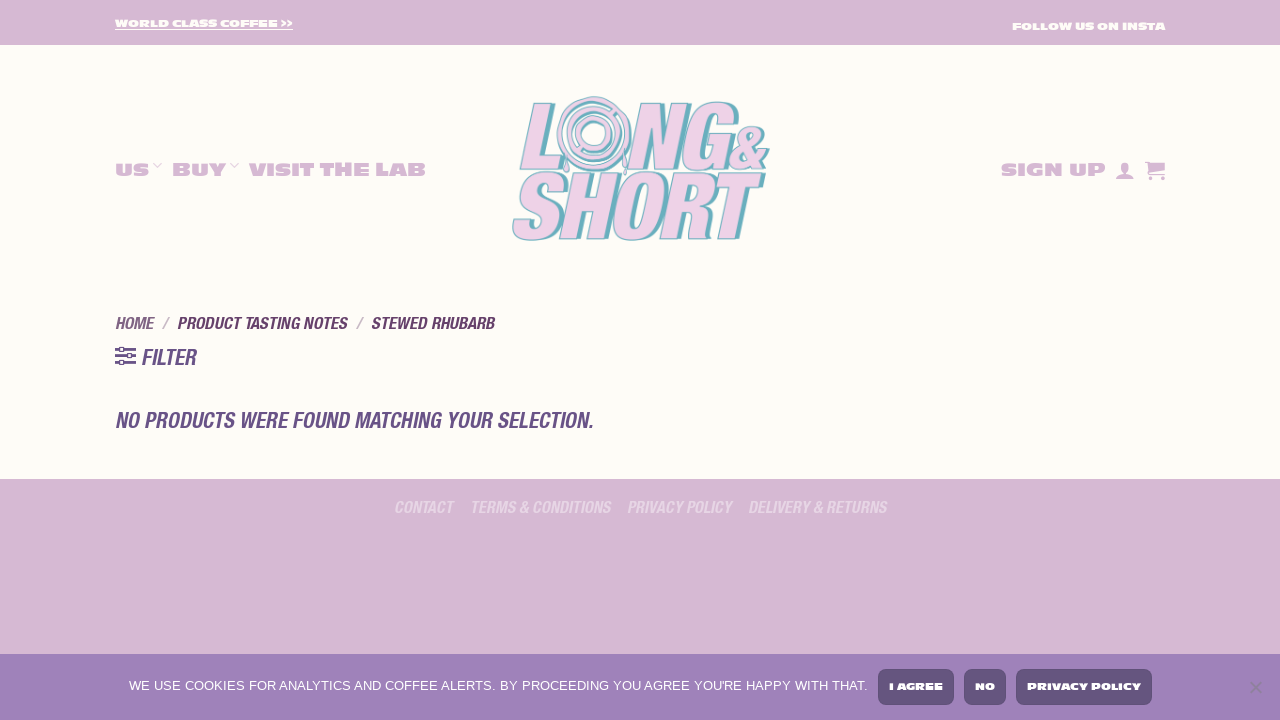

--- FILE ---
content_type: text/html; charset=UTF-8
request_url: https://longshortlondon.com/tasting-notes/stewed-rhubarb/
body_size: 17300
content:
<!DOCTYPE html>
<html lang="en-GB" class="loading-site no-js">
<head>
	<meta charset="UTF-8" />
	<link rel="profile" href="http://gmpg.org/xfn/11" />
	<link rel="pingback" href="https://longshortlondon.com/xmlrpc.php" />

	<script>(function(html){html.className = html.className.replace(/\bno-js\b/,'js')})(document.documentElement);</script>
<title>stewed rhubarb &#8211; LONG &amp; SHORT</title>
<meta name='robots' content='max-image-preview:large' />
	<style>img:is([sizes="auto" i], [sizes^="auto," i]) { contain-intrinsic-size: 3000px 1500px }</style>
	
<!-- Google Tag Manager for WordPress by gtm4wp.com -->
<script data-cfasync="false" data-pagespeed-no-defer>
	var gtm4wp_datalayer_name = "dataLayer";
	var dataLayer = dataLayer || [];
	const gtm4wp_use_sku_instead = false;
	const gtm4wp_currency = 'GBP';
	const gtm4wp_product_per_impression = false;
	const gtm4wp_clear_ecommerce = false;
	const gtm4wp_datalayer_max_timeout = 2000;
</script>
<!-- End Google Tag Manager for WordPress by gtm4wp.com --><meta name="viewport" content="width=device-width, initial-scale=1" /><script>window._wca = window._wca || [];</script>
<link rel='dns-prefetch' href='//stats.wp.com' />
<link rel='dns-prefetch' href='//cdn.jsdelivr.net' />
<link rel='dns-prefetch' href='//fonts.googleapis.com' />
<link rel='dns-prefetch' href='//fonts.gstatic.com' />
<link rel='dns-prefetch' href='//ajax.googleapis.com' />
<link rel='dns-prefetch' href='//apis.google.com' />
<link rel='dns-prefetch' href='//google-analytics.com' />
<link rel='dns-prefetch' href='//www.google-analytics.com' />
<link rel='dns-prefetch' href='//ssl.google-analytics.com' />
<link rel='dns-prefetch' href='//youtube.com' />
<link rel='dns-prefetch' href='//s.gravatar.com' />
<link rel='dns-prefetch' href='//v0.wordpress.com' />
<link rel='prefetch' href='https://longshortlondon.com/wp-content/themes/longandshort/assets/js/flatsome.js?ver=43f05e0ca79aa585a6aa' />
<link rel='prefetch' href='https://longshortlondon.com/wp-content/themes/longandshort/assets/js/chunk.slider.js?ver=3.17.7' />
<link rel='prefetch' href='https://longshortlondon.com/wp-content/themes/longandshort/assets/js/chunk.popups.js?ver=3.17.7' />
<link rel='prefetch' href='https://longshortlondon.com/wp-content/themes/longandshort/assets/js/chunk.tooltips.js?ver=3.17.7' />
<link rel='prefetch' href='https://longshortlondon.com/wp-content/themes/longandshort/assets/js/woocommerce.js?ver=1a392523165907adee6a' />
<link rel="alternate" type="application/rss+xml" title="LONG &amp; SHORT &raquo; Feed" href="https://longshortlondon.com/feed/" />
<link rel="alternate" type="application/rss+xml" title="LONG &amp; SHORT &raquo; Comments Feed" href="https://longshortlondon.com/comments/feed/" />
<link rel="alternate" type="application/rss+xml" title="LONG &amp; SHORT &raquo; stewed rhubarb Tasting notes Feed" href="https://longshortlondon.com/tasting-notes/stewed-rhubarb/feed/" />
<link rel='stylesheet' id='berocket_mm_quantity_style-css' href='https://longshortlondon.com/wp-content/uploads/hummingbird-assets/e78fca046d6d5f89924b6ed3d8523927.css' type='text/css' media='all' />
<style id='classic-theme-styles-inline-css' type='text/css'>
/*! This file is auto-generated */
.wp-block-button__link{color:#fff;background-color:#32373c;border-radius:9999px;box-shadow:none;text-decoration:none;padding:calc(.667em + 2px) calc(1.333em + 2px);font-size:1.125em}.wp-block-file__button{background:#32373c;color:#fff;text-decoration:none}
</style>
<link rel='stylesheet' id='wphb-1-css' href='https://longshortlondon.com/wp-content/uploads/hummingbird-assets/258cba32b37630fe73e4b8c473ecd0ac.css' type='text/css' media='all' />
<style id='woocommerce-inline-inline-css' type='text/css'>
.woocommerce form .form-row .required { visibility: visible; }
</style>
<link rel='stylesheet' id='wphb-2-css' href='https://longshortlondon.com/wp-content/uploads/hummingbird-assets/4ab2191f7e1340d8a97136a00247b5a8.css' type='text/css' media='all' />
<style id='wphb-2-inline-css' type='text/css'>
@font-face {
				font-family: "fl-icons";
				font-display: block;
				src: url(https://longshortlondon.com/wp-content/themes/longandshort/assets/css/icons/fl-icons.eot?v=3.17.7);
				src:
					url(https://longshortlondon.com/wp-content/themes/longandshort/assets/css/icons/fl-icons.eot#iefix?v=3.17.7) format("embedded-opentype"),
					url(https://longshortlondon.com/wp-content/themes/longandshort/assets/css/icons/fl-icons.woff2?v=3.17.7) format("woff2"),
					url(https://longshortlondon.com/wp-content/themes/longandshort/assets/css/icons/fl-icons.ttf?v=3.17.7) format("truetype"),
					url(https://longshortlondon.com/wp-content/themes/longandshort/assets/css/icons/fl-icons.woff?v=3.17.7) format("woff"),
					url(https://longshortlondon.com/wp-content/themes/longandshort/assets/css/icons/fl-icons.svg?v=3.17.7#fl-icons) format("svg");
			}
</style>
<link rel='stylesheet' id='flatsome-style-css' href='https://longshortlondon.com/wp-content/themes/longandshort-child/style.css' type='text/css' media='all' />
<link rel='stylesheet' id='wphb-3-css' href='https://longshortlondon.com/wp-content/uploads/hummingbird-assets/a492ace89aca18ecada722b61ee629c8.css' type='text/css' media='' />
<script type="text/javascript" id="jquery-core-js-extra">
/* <![CDATA[ */
var xlwcty = {"ajax_url":"https:\/\/longshortlondon.com\/wp-admin\/admin-ajax.php","version":"2.23.0","wc_version":"10.4.3"};
/* ]]> */
</script>
<script type="text/javascript" src="https://longshortlondon.com/wp-includes/js/jquery/jquery.min.js" id="jquery-core-js"></script>
<script type="text/javascript" src="https://longshortlondon.com/wp-content/uploads/hummingbird-assets/53dfad0e33fdd5124f2a7e02e7b4868a.js" id="berocket-front-cart-js-js"></script>
<script type="text/javascript" id="woo-shipping-display-mode-js-extra">
/* <![CDATA[ */
var wsdm_params = {"shipping_format":"select","is_blocks_enabled":"","shipping_options_label":"Shipping options"};
/* ]]> */
</script>
<script type="text/javascript" src="https://longshortlondon.com/wp-content/plugins/woo-shipping-display-mode/public/js/woo-shipping-display-mode-public.js" id="woo-shipping-display-mode-js"></script>
<script type="text/javascript" id="fue-account-subscriptions-js-extra">
/* <![CDATA[ */
var FUE = {"ajaxurl":"https:\/\/longshortlondon.com\/wp-admin\/admin-ajax.php","ajax_loader":"https:\/\/longshortlondon.com\/wp-content\/plugins\/woocommerce-follow-up-emails\/templates\/images\/ajax-loader.gif"};
/* ]]> */
</script>
<script type="text/javascript" src="https://longshortlondon.com/wp-content/uploads/hummingbird-assets/d54a49ac36ccdc04b4d38527a426ee9b.js" id="fue-account-subscriptions-js"></script>
<script type="text/javascript" src="https://longshortlondon.com/wp-content/uploads/hummingbird-assets/0d4ff9be22412afa7cd5bcdd40535d74.js" id="wphb-4-js"></script>
<script type="text/javascript" src="https://longshortlondon.com/wp-content/plugins/wp-retina-2x/app/picturefill.min.js" id="wr2x-picturefill-js-js"></script>
<script type="text/javascript" src="https://longshortlondon.com/wp-content/uploads/hummingbird-assets/9a338012040fba24b3d3ddba0be6ab46.js" id="woocommerce-analytics-js"></script>
		<script>
			window.wc_ga_pro = {};

			window.wc_ga_pro.ajax_url = 'https://longshortlondon.com/wp-admin/admin-ajax.php';

			window.wc_ga_pro.available_gateways = {"stripe":"Credit \/ Debit Card","stripe_klarna":"Klarna"};

			// interpolate json by replacing placeholders with variables
			window.wc_ga_pro.interpolate_json = function( object, variables ) {

				if ( ! variables ) {
					return object;
				}

				let j = JSON.stringify( object );

				for ( let k in variables ) {
					j = j.split( '{$' + k + '}' ).join( variables[ k ] );
				}

				return JSON.parse( j );
			};

			// return the title for a payment gateway
			window.wc_ga_pro.get_payment_method_title = function( payment_method ) {
				return window.wc_ga_pro.available_gateways[ payment_method ] || payment_method;
			};

			// check if an email is valid
			window.wc_ga_pro.is_valid_email = function( email ) {
				return /[^\s@]+@[^\s@]+\.[^\s@]+/.test( email );
			};
		</script>
				<!-- Google tag (gtag.js) -->
		<script async src='https://www.googletagmanager.com/gtag/js?id=G-4DSDNKN2JP&l=dataLayer'></script>
		<script >

			window.dataLayer = window.dataLayer || [];

			function gtag() {
				dataLayer.push(arguments);
			}

			gtag('js', new Date());

			gtag('config', 'G-4DSDNKN2JP', {"cookie_domain":"auto"});

			
			(function() {

				const event = document.createEvent('Event');

				event.initEvent( 'wc_google_analytics_pro_gtag_loaded', true, true );

				document.dispatchEvent( event );
			})();
		</script>
				<!-- Start WooCommerce Google Analytics Pro -->
				<script>
			(function(i,s,o,g,r,a,m){i['GoogleAnalyticsObject']=r;i[r]=i[r]||function(){
				(i[r].q=i[r].q||[]).push(arguments)},i[r].l=1*new Date();a=s.createElement(o),
				m=s.getElementsByTagName(o)[0];a.async=1;a.src=g;m.parentNode.insertBefore(a,m)
			})(window,document,'script','https://www.google-analytics.com/analytics.js','ga');
						ga( 'create', 'UA-90783053-1', {"cookieDomain":"auto"} );
			ga( 'set', 'forceSSL', true );
												ga( 'require', 'displayfeatures' );
									ga( 'require', 'linkid' );
									ga( 'require', 'ec' );

			
			(function() {

				// trigger an event the old-fashioned way to avoid a jQuery dependency and still support IE
				const event = document.createEvent('Event');

				event.initEvent( 'wc_google_analytics_pro_loaded', true, true );

				document.dispatchEvent( event );
			})();
		</script>
				<!-- end WooCommerce Google Analytics Pro -->
		<link rel="https://api.w.org/" href="https://longshortlondon.com/wp-json/" /><link rel="EditURI" type="application/rsd+xml" title="RSD" href="https://longshortlondon.com/xmlrpc.php?rsd" />
<meta name="generator" content="WordPress 6.8.3" />
<meta name="generator" content="WooCommerce 10.4.3" />
<style></style>	<script>
jQuery(document).ready(function(){
    jQuery(".addon-select").val("no-thanks-ill-grind-it-myself-1");
});
	</script>
       <link href="https://fonts.googleapis.com/css2?family=Lato:ital,wght@0,300;0,400;1,300;1,400&display=swap" rel="stylesheet">
    	<style>img#wpstats{display:none}</style>
		
<!-- Google Tag Manager for WordPress by gtm4wp.com -->
<!-- GTM Container placement set to automatic -->
<script data-cfasync="false" data-pagespeed-no-defer>
	var dataLayer_content = {"pagePostType":false,"pagePostType2":"tax-","pageCategory":[],"cartContent":{"totals":{"applied_coupons":[],"discount_total":0,"subtotal":0,"total":0},"items":[]}};
	dataLayer.push( dataLayer_content );
</script>
<script data-cfasync="false" data-pagespeed-no-defer>
(function(w,d,s,l,i){w[l]=w[l]||[];w[l].push({'gtm.start':
new Date().getTime(),event:'gtm.js'});var f=d.getElementsByTagName(s)[0],
j=d.createElement(s),dl=l!='dataLayer'?'&l='+l:'';j.async=true;j.src=
'//www.googletagmanager.com/gtm.js?id='+i+dl;f.parentNode.insertBefore(j,f);
})(window,document,'script','dataLayer','GTM-W7ZBM8S');
</script>
<!-- End Google Tag Manager for WordPress by gtm4wp.com --><style>.bg{opacity: 0; transition: opacity 1s; -webkit-transition: opacity 1s;} .bg-loaded{opacity: 1;}</style>	<noscript><style>.woocommerce-product-gallery{ opacity: 1 !important; }</style></noscript>
	<link rel="icon" href="https://longshortlondon.com/wp-content/uploads/2024/08/cropped-square-logo-insta-32x32.png" sizes="32x32" />
<link rel="icon" href="https://longshortlondon.com/wp-content/uploads/2024/08/cropped-square-logo-insta-192x192.png" sizes="192x192" />
<link rel="apple-touch-icon" href="https://longshortlondon.com/wp-content/uploads/2024/08/cropped-square-logo-insta-180x180.png" />
<meta name="msapplication-TileImage" content="https://longshortlondon.com/wp-content/uploads/2024/08/cropped-square-logo-insta-270x270.png" />
<style id="custom-css" type="text/css">:root {--primary-color: #65557f;}.header-main{height: 250px}#logo img{max-height: 250px}#logo{width:282px;}.header-bottom{min-height: 55px}.header-top{min-height: 45px}.transparent .header-main{height: 226px}.transparent #logo img{max-height: 226px}.has-transparent + .page-title:first-of-type,.has-transparent + #main > .page-title,.has-transparent + #main > div > .page-title,.has-transparent + #main .page-header-wrapper:first-of-type .page-title{padding-top: 256px;}.header.show-on-scroll,.stuck .header-main{height:71px!important}.stuck #logo img{max-height: 71px!important}.search-form{ width: 70%;}.header-bg-color {background-color: rgba(255,255,255,0.9)}.header-bottom {background-color: #f1f1f1}.top-bar-nav > li > a{line-height: 16px }.header-main .nav > li > a{line-height: 16px }.header-bottom-nav > li > a{line-height: 16px }@media (max-width: 549px) {.header-main{height: 115px}#logo img{max-height: 115px}}.nav-dropdown-has-arrow.nav-dropdown-has-border li.has-dropdown:before{border-bottom-color: #FFFFFF;}.nav .nav-dropdown{border-color: #FFFFFF }.nav-dropdown{font-size:78%}.nav-dropdown-has-arrow li.has-dropdown:after{border-bottom-color: #FFFFFF;}.nav .nav-dropdown{background-color: #FFFFFF}.header-top{background-color:#d6b9d3!important;}/* Color */.accordion-title.active, .has-icon-bg .icon .icon-inner,.logo a, .primary.is-underline, .primary.is-link, .badge-outline .badge-inner, .nav-outline > li.active> a,.nav-outline >li.active > a, .cart-icon strong,[data-color='primary'], .is-outline.primary{color: #65557f;}/* Color !important */[data-text-color="primary"]{color: #65557f!important;}/* Background Color */[data-text-bg="primary"]{background-color: #65557f;}/* Background */.scroll-to-bullets a,.featured-title, .label-new.menu-item > a:after, .nav-pagination > li > .current,.nav-pagination > li > span:hover,.nav-pagination > li > a:hover,.has-hover:hover .badge-outline .badge-inner,button[type="submit"], .button.wc-forward:not(.checkout):not(.checkout-button), .button.submit-button, .button.primary:not(.is-outline),.featured-table .title,.is-outline:hover, .has-icon:hover .icon-label,.nav-dropdown-bold .nav-column li > a:hover, .nav-dropdown.nav-dropdown-bold > li > a:hover, .nav-dropdown-bold.dark .nav-column li > a:hover, .nav-dropdown.nav-dropdown-bold.dark > li > a:hover, .header-vertical-menu__opener ,.is-outline:hover, .tagcloud a:hover,.grid-tools a, input[type='submit']:not(.is-form), .box-badge:hover .box-text, input.button.alt,.nav-box > li > a:hover,.nav-box > li.active > a,.nav-pills > li.active > a ,.current-dropdown .cart-icon strong, .cart-icon:hover strong, .nav-line-bottom > li > a:before, .nav-line-grow > li > a:before, .nav-line > li > a:before,.banner, .header-top, .slider-nav-circle .flickity-prev-next-button:hover svg, .slider-nav-circle .flickity-prev-next-button:hover .arrow, .primary.is-outline:hover, .button.primary:not(.is-outline), input[type='submit'].primary, input[type='submit'].primary, input[type='reset'].button, input[type='button'].primary, .badge-inner{background-color: #65557f;}/* Border */.nav-vertical.nav-tabs > li.active > a,.scroll-to-bullets a.active,.nav-pagination > li > .current,.nav-pagination > li > span:hover,.nav-pagination > li > a:hover,.has-hover:hover .badge-outline .badge-inner,.accordion-title.active,.featured-table,.is-outline:hover, .tagcloud a:hover,blockquote, .has-border, .cart-icon strong:after,.cart-icon strong,.blockUI:before, .processing:before,.loading-spin, .slider-nav-circle .flickity-prev-next-button:hover svg, .slider-nav-circle .flickity-prev-next-button:hover .arrow, .primary.is-outline:hover{border-color: #65557f}.nav-tabs > li.active > a{border-top-color: #65557f}.widget_shopping_cart_content .blockUI.blockOverlay:before { border-left-color: #65557f }.woocommerce-checkout-review-order .blockUI.blockOverlay:before { border-left-color: #65557f }/* Fill */.slider .flickity-prev-next-button:hover svg,.slider .flickity-prev-next-button:hover .arrow{fill: #65557f;}/* Focus */.primary:focus-visible, .submit-button:focus-visible, button[type="submit"]:focus-visible { outline-color: #65557f!important; }/* Background Color */[data-icon-label]:after, .secondary.is-underline:hover,.secondary.is-outline:hover,.icon-label,.button.secondary:not(.is-outline),.button.alt:not(.is-outline), .badge-inner.on-sale, .button.checkout, .single_add_to_cart_button, .current .breadcrumb-step{ background-color:#a189c6; }[data-text-bg="secondary"]{background-color: #a189c6;}/* Color */.secondary.is-underline,.secondary.is-link, .secondary.is-outline,.stars a.active, .star-rating:before, .woocommerce-page .star-rating:before,.star-rating span:before, .color-secondary{color: #a189c6}/* Color !important */[data-text-color="secondary"]{color: #a189c6!important;}/* Border */.secondary.is-outline:hover{border-color:#a189c6}/* Focus */.secondary:focus-visible, .alt:focus-visible { outline-color: #a189c6!important; }.success.is-underline:hover,.success.is-outline:hover,.success{background-color: #a5ba91}.success-color, .success.is-link, .success.is-outline{color: #a5ba91;}.success-border{border-color: #a5ba91!important;}/* Color !important */[data-text-color="success"]{color: #a5ba91!important;}/* Background Color */[data-text-bg="success"]{background-color: #a5ba91;}.alert.is-underline:hover,.alert.is-outline:hover,.alert{background-color: #cf5c5c}.alert.is-link, .alert.is-outline, .color-alert{color: #cf5c5c;}/* Color !important */[data-text-color="alert"]{color: #cf5c5c!important;}/* Background Color */[data-text-bg="alert"]{background-color: #cf5c5c;}body{color: #695387}h1,h2,h3,h4,h5,h6,.heading-font{color: #d5afde;}.header:not(.transparent) .header-nav-main.nav > li > a {color: #d6b9d3;}.header:not(.transparent) .header-bottom-nav.nav > li > a{color: #593d52;}a{color: #8973b8;}a:hover{color: #d6b9d3;}.tagcloud a:hover{border-color: #d6b9d3;background-color: #d6b9d3;}.widget a{color: #ffffff;}.widget a:hover{color: ;}.widget .tagcloud a:hover{border-color: ; background-color: ;}.has-equal-box-heights .box-image {padding-top: 100%;}.star-rating span:before,.star-rating:before, .woocommerce-page .star-rating:before, .stars a:hover:after, .stars a.active:after{color: #d6b9d3}input[type='submit'], input[type="button"], button:not(.icon), .button:not(.icon){border-radius: 8px!important}@media screen and (min-width: 550px){.products .box-vertical .box-image{min-width: 300px!important;width: 300px!important;}}.footer-1{background-color: #FFFFFF}.footer-2{background-color: #d6b9d3}.absolute-footer, html{background-color: #d6b9d3}.page-title-small + main .product-container > .row{padding-top:0;}button[name='update_cart'] { display: none; }.nav-vertical-fly-out > li + li {border-top-width: 1px; border-top-style: solid;}.label-new.menu-item > a:after{content:"New";}.label-hot.menu-item > a:after{content:"Hot";}.label-sale.menu-item > a:after{content:"Sale";}.label-popular.menu-item > a:after{content:"Popular";}</style>		<style type="text/css" id="wp-custom-css">
			/*
You can add your own CSS here.

Click the help icon above to learn more.
*/

/* ul.woocommerce-SavedPaymentMethods.wc-saved-payment-methods {
    margin: 0;
    font-size: 0.9em;
} */

.alert-color {
    color: #cf94bf;
}

h2:first-child {
    margin-top: 0.3em;
}

.has-dropdown .icon-angle-down {margin-top: -10px}

.product-summary .woocommerce-Price-currencySymbol {vertical-align: bottom; font-size: 1em}

#coupon_code {text-transform: uppercase}

#shipping_method_0 {text-transform: uppercase}

.woocommerce-cart td {text-transform: uppercase; font-size: 0.8em}

.woocommerce-error {font-family: "Olivo"; font-size: 0.7em; text-transform: uppercase}

th {font-family: "Olivo"}

.cart_totals tbody th {font-size: 0.6em; padding-top: 1.3em; text-transform: uppercase}

.button, button, input[type='submit'], input[type='reset'], input[type='button'],.is-form, button.is-form, button[type=submit].is-form, input[type=button].is-form, input[type=reset].is-form, input[type=submit].is-form {font-size:0.8em; text-transform: uppercase}

tr.woocommerce-cart-form__cart-item.cart_item > td.product-price {padding-top: 1.1em}

.button.is-outline, input[type=button].is-outline, input[type=reset].is-outline, input[type=submit].is-outline {font-size: 0.7em}

.cart_totals .button {font-size: 0.8em}

.woocommerce-product-attributes-item__value {text-transform: uppercase}

.quantity, .text-center .quantity {
    margin-top: 0.34em;
}

.woocommerce div.product .stock {background-color: #4fb7c0;}

.backorder_notification{
    display: none;
}
.backorder_notification_custom{
    display: block;
    margin-bottom:0px;
}

.dark a:hover, .dark a {
    color: #fff;
}

.xlwcty_thankyou-template main#main {
    top: -30px;
	padding-bottom: 50px;
	bottom: 40px
}

.is-form, button.is-form, input[type=button].is-form, input[type=reset].is-form, input[type=submit].is-form {

    color: #fff;
     text-shadow: none;
	text-transform: uppercase
}


	
a.lead, p.lead {
		font-size: 1.3em;
	}


.term-speciality-coffee .woocommerce-pagination {display:none}

.home .dark .button.is-underline:hover, .dark .button.is-link:hover {
    color: #65557f;
    opacity: .8;
}

.woocommerce-form-login__rememberme input[type="checkbox"], .woocommerce-form-register input[type="checkbox"] {
    vertical-align: bottom;
    position: relative;
    top: 0.5em!important;
}

.nav-dropdown .menu-item-has-children>a, .nav-dropdown .title>a, .nav-dropdown .nav-dropdown-col>a {
    color: #65557f;
}

body.term-coffee .woocommerce-pagination {display:none}

.row.category-page-row hr {
	display: none
}

.aligncenter {
    text-align: center;
}

p.in-stock {
    display: none;
}

h1 {font-size: 160%}

h2{
	font-size: 120%;
}

h3 {
	font-size: 110%;
	text-transform: uppercase;
	font-weight: 300;
}

h4 {
	text-transform: uppercase;
	font-weight: 400!important;
	font-size: 100%
}
label {font-weight: 300; text-transform: uppercase}
th {font-weight: 400}

#ship-to-different-address label {
    text-transform: uppercase;
    font-weight: 300;
}

input[type="checkbox"] {
 	vertical-align: bottom;
  position: relative;
	top: -0.65em;
}

input[type="radio"] {
 	vertical-align: bottom;
  position: relative;
	top: 0.3em;
}
#stripe-payment-data > ul {margin: 1em 0 0 0}

span.amount {
    white-space: nowrap;
    color: #3a2a6f;
    font-weight: 400;
		font-size: 90%
}

div.product-main td.label > label {text-transform:uppercase}
span.from, span.subscription-details {display:none}
#wc-stripe-cc-form {margin-bottom:0; height: 70px}

.box-text-inner H5 {
    font-size: 1.5em;
    text-transform: uppercase;
}





.entry-content ol li, .entry-content ul li {
	font-weight: 400;
	color: #c39cc4;
	padding-left: 0.5em;
	width: 80%;
}

.wp-block-image {
	margin-bottom: 1em
}

figcaption {
	font-weight: 400;
	font-size: 0.6em;
	color: #00211b;
	margin: 0.5em
}

blockquote {
	font-size: 120%;
	font-weight: 400;
	color: #3a2a6f;
	border-color:#3a2a6f;
}

cite {
	font-size: 50%;
	font-style: normal;
	text-transform:uppercase;
	font-weight: 700;
	line-height: 1.0;
}

#cookie-notice .cn-button {
    padding: 5px 10px 5px 10px;
}

.html_topbar_right a:link {
    border-bottom: 1px solid #fff;
    padding-top: 0!important;
    padding-bottom: 0!important;
    margin-bottom: 0;
}

form.cart > div#wc-stripe-payment-request-wrapper + button.single_add_to_cart_button button {
		width: 100%
	}

	h1.product-title {
    padding-right: 10px;
}

.mfp-bg {
    background: #001408;
}

#wc-stripe-payment-request-button-separator {
	margin: 1em 0 1.4em;
}

#wc-stripe-payment-request-button-separator + button {
	width: 100%!important
}

/* Waitlist styles override */


.swal2-content {

    padding: 0!important;
    
}

.cwginstock-subscribe-form .panel-primary {
    border-color: transparent!important;
}

.swal2-popup {
    background: #fefcf7!important;
}

.swal2-close {
	display: none!important;
}

.swal2-file, .swal2-input, .swal2-textarea {
    box-sizing: none!important;
    border: 0!important;
    border-radius: 0!important;
}

.cwginstock-subscribe-form .panel {
    box-shadow: none!important;
	margin-bottom: 0!important;
}

.cwginstock-subscribe-form .row {
    margin-left: 0!important;
    margin-right: 0!important;
}

.form-group {
    margin-bottom: 0!important;
}

.cwgstock_button  {
    min-height: 40px!important;
    padding: 10px!important;
	  font-size: 110%!important;
		width: reset!important;
}

.cwginstock-panel-body input[type=text], .cwginstock-panel-body input[type=email] {
    padding: .5278em;
    background-color: #f1f1f1;
    border: 2px solid rgba(51,51,51,.1);
    display: block;
    -moz-box-sizing: border-box;
    margin-bottom: 8px;
	font-weight: 300;
    text-transform: uppercase;
    text-align: center;
    font-size: medium;
    border-radius: 30px;
    color: #666;
    min-height: 3em!important;
}

.cwginstock-subscribe-form .panel-primary>.panel-heading {
    color: #65babd!important;
	font-size: 150%!important;
    background-color: inherit!important;
    border-color: transparent!important;
}

.cwginstock-panel-heading h4 {
    color: #65babd!important;
}

.cwginstock-subscribe-form .panel-body {
    padding: 0!important;
}

/* h1.product-title {padding-bottom:0!important} */
div.woocommerce-product-rating {padding-bottom: 0.5em}

div.price-wrapper{padding-bottom: 0.8em; font-size: 80%; padding-top: 4px }
.products .price-wrapper {padding-top:0.35em}

.focused-checkout-logo {width: 15%; margin: 0 auto;}
input[type='email'], input[type='date'], input[type='search'], input[type='number'], input[type='text'], input[type='tel'], input[type='url'], input[type='password'], textarea, select, .select2-container .select2-choice {
    font-size: 1em;
    height: 1.8em;
		color: #574967;
		border: 1px solid #c0acd7;
		border-radius: 2px
}





#place_order {margin-top:1em}


input.minus.button {border-radius: 0!important}
input.plus.button {border-radius: 0!important}

.wc-pao-addon-would-you-like-us-to-grind-the-beans > h3 {font-size:100%; margin-bottom:0.2em}

.wc-pao-addon-would-you-like-us-to-grind-the-beans > div.wc-pao-addon-description {font-size: 70%; margin-bottom:1em; font-style: normal}

#product-addons-total {display: none}

div.product-short-description {font-style: normal;
    text-transform: uppercase;
    font-size: 75%;
}

#topbar {	}

#top-bar a {
    color: #fefcf7;
    font-family: 'Olivo';
	font-style: normal;
	line-height: 1em;
	margin-top: 0.8em;
	font-size: 0.7em
}

.html_topbar_left a:link, .html_topbar_right a:link, .html_top_right_text a:link {
    border-bottom: 1px solid #fefcf7;
	padding-bottom: 0
}

.html_top_right_text a:link {margin: 0!important; padding: 4px!important}

/* #masthead {
	background: #FEF2F5;
} */

.nav>li>a:hover, .nav>li.active>a, .nav>li.current>a, .nav>li>a.active, .nav>li>a.current, .nav-dropdown li.active>a, .nav-column li.active>a, .nav-dropdown>li>a:hover, .nav-column li>a:hover {color: #65557f}

.nav .nav-dropdown {
    background-color: #f3fdff;
	border-color: #f3fdff;
}

.dropdown-uppercase.nav-dropdown .nav-column>li>a, .nav-dropdown.dropdown-uppercase>li>a {
    text-transform: uppercase;
    font-size: 0.9em;
	padding-top: 1em;
	padding-bottom: 0.2em
}




p.name.product-title.woocommerce-loop-product__title {
    text-transform: uppercase;
}


.box-image .out-of-stock-label {
    color: #8973b8;
    font-family: 'Olivo', Helvetica;
    font-size: 90%;
	font-weight: normal;
	padding-top: 1.5em
}

.woocommerce-MyAccount-navigation-link a:link, .woocommerce-MyAccount-navigation-link a:visited {color: #8973b8}

li.description_tab a:link {font-family: 'Olivo'; color:#6d4a90}

.swal2-popup {background:#fffff2}

#swal2-content > section > div > div.panel-body.cwginstock-panel-body > div {display: block}

#swal2-content > section > div > div.panel-body.cwginstock-panel-body > div > div > div > div:nth-child(7) > input {width: 50%; font-size: 1em!important; margin-left: 20px; margin-top: 1em; padding: 5px 10px!important}

.single-post div > header > div.entry-header-text.entry-header-text-top.text-left > div.entry-meta.uppercase.is-xsmall {display:none}

.single-post div > header > div.entry-header-text.entry-header-text-top.text-left > div.entry-divider.is-divider.small {display:none}

.single-post div > header > div.entry-header-text.entry-header-text-top.text-left {padding-bottom:0}

p.stock.out-of-stock {display: none}

#pwbox-369697, #pwbox-26531 {width: 20em; padding: 0.5278em;
    background-color: #f1f1f1;
    border: 2px solid rgba(51,51,51,.1);
    -moz-box-sizing: border-box;font-weight: 300;
    text-transform: uppercase;
    text-align: center;
    font-size: medium;
    border-radius: 20px;
    color: #666;
    min-height: 2.7em!important}

.post-password-form input[type=password] {}

label[for=pwbox-369697], 
label[for=pwbox-26531] {font-size: 0; margin: -15px 0 15px}


form.post-password-form { text-align: center; padding-top: 2em; padding-bottom: 2em}

.post-password-form p:first-child {
    visibility: hidden;
}
.post-password-form p:first-child:before {
    content: "Looks like you've found a secret page — but do you have the magic word?";
    visibility: visible;
	text-align: middle;
	margin: 0 auto;
	display: block;
	font-family: 'HVNB', Helvetica; color:#6d4a90;
	font-size: 1.5em;
		padding: 0em 4em 0 4em;
}

form.post-password-form input[type=submit] { border-radius: 20px!important; padding: 0; height: 0; width: 200px; margin: 0}

body p {font-style:normal!important}



		</style>
		<style id="kirki-inline-styles"></style></head>

<body class="archive tax-pa_tasting-notes term-stewed-rhubarb term-728 wp-theme-longandshort wp-child-theme-longandshort-child theme-longandshort cookies-not-set wsdm-shipping-select-mode woocommerce woocommerce-page woocommerce-no-js full-width nav-dropdown-has-arrow nav-dropdown-has-shadow nav-dropdown-has-border">


<!-- GTM Container placement set to automatic -->
<!-- Google Tag Manager (noscript) -->
				<noscript><iframe src="https://www.googletagmanager.com/ns.html?id=GTM-W7ZBM8S" height="0" width="0" style="display:none;visibility:hidden" aria-hidden="true"></iframe></noscript>
<!-- End Google Tag Manager (noscript) -->
<a class="skip-link screen-reader-text" href="#main">Skip to content</a>

<div id="wrapper">

	
	<header id="header" class="header has-sticky sticky-fade">
		<div class="header-wrapper">
			<div id="top-bar" class="header-top ">
    <div class="flex-row container">
      <div class="flex-col hide-for-medium flex-left">
          <ul class="nav nav-left medium-nav-center nav-small  nav-">
              <li class="html custom html_topbar_right"><a href="https://longshortlondon.com/coffee-shop/coffee/">World Class Coffee >></a></li>          </ul>
      </div>

      <div class="flex-col hide-for-medium flex-center">
          <ul class="nav nav-center nav-small  nav-">
                        </ul>
      </div>

      <div class="flex-col hide-for-medium flex-right">
         <ul class="nav top-bar-nav nav-right nav-small  nav-">
              <li class="html custom html_nav_position_text"> <a href="https://www.instagram.com/longandshortcoffee/" target="_blank">FOLLOW US ON INSTA</a> </li>          </ul>
      </div>

            <div class="flex-col show-for-medium flex-grow">
          <ul class="nav nav-center nav-small mobile-nav  nav-">
              <li class="html custom html_topbar_right"><a href="https://longshortlondon.com/coffee-shop/coffee/">World Class Coffee >></a></li>          </ul>
      </div>
      
    </div>
</div>
<div id="masthead" class="header-main show-logo-center has-sticky-logo">
      <div class="header-inner flex-row container logo-center medium-logo-center" role="navigation">

          <!-- Logo -->
          <div id="logo" class="flex-col logo">
            
<!-- Header logo -->
<a href="https://longshortlondon.com/" title="LONG &amp; SHORT - Speciality Coffee, Always Single Origin" rel="home">
		<img width="1000" height="200" src="https://longshortlondon.com/wp-content/uploads/2022/03/logo-email-1.png" class="header-logo-sticky" alt="LONG &amp; SHORT"/><img width="1020" height="615" src="https://longshortlondon.com/wp-content/uploads/2022/05/logo-square.png" class="header_logo header-logo" alt="LONG &amp; SHORT"/><img  width="550" height="405" src="https://longshortlondon.com/wp-content/uploads/2022/08/Long-Short-light-logo.png" class="header-logo-dark" alt="LONG &amp; SHORT"/></a>
          </div>

          <!-- Mobile Left Elements -->
          <div class="flex-col show-for-medium flex-left">
            <ul class="mobile-nav nav nav-left ">
              <li class="nav-icon has-icon">
  		<a href="#" data-open="#main-menu" data-pos="center" data-bg="main-menu-overlay" data-color="" class="is-small" aria-label="Menu" aria-controls="main-menu" aria-expanded="false">

		  <i class="icon-menu" ></i>
		  		</a>
	</li>
<li class="header-search header-search-lightbox has-icon">
			<a href="#search-lightbox" aria-label="Search" data-open="#search-lightbox" data-focus="input.search-field"
		class="is-small">
		<i class="icon-search" style="font-size:16px;" ></i></a>
		
	<div id="search-lightbox" class="mfp-hide dark text-center">
		<div class="searchform-wrapper ux-search-box relative form-flat is-large"><form role="search" method="get" class="searchform" action="https://longshortlondon.com/">
	<div class="flex-row relative">
						<div class="flex-col flex-grow">
			<label class="screen-reader-text" for="woocommerce-product-search-field-0">Search for:</label>
			<input type="search" id="woocommerce-product-search-field-0" class="search-field mb-0" placeholder="Search..." value="" name="s" />
			<input type="hidden" name="post_type" value="product" />
					</div>
		<div class="flex-col">
			<button type="submit" value="Search" class="ux-search-submit submit-button secondary button  icon mb-0" aria-label="Submit">
				<i class="icon-search" ></i>			</button>
		</div>
	</div>
	<div class="live-search-results text-left z-top"></div>
</form>
</div>	</div>
</li>
            </ul>
          </div>

          <!-- Left Elements -->
          <div class="flex-col hide-for-medium flex-left
            ">
            <ul class="header-nav header-nav-main nav nav-left  nav-size-medium nav-spacing-small nav-uppercase" >
              <li id="menu-item-1255" class="menu-item menu-item-type-custom menu-item-object-custom menu-item-has-children menu-item-1255 menu-item-design-default has-dropdown"><a class="nav-top-link" aria-expanded="false" aria-haspopup="menu">Us<i class="icon-angle-down" ></i></a>
<ul class="sub-menu nav-dropdown nav-dropdown-default dropdown-uppercase">
	<li id="menu-item-408477" class="menu-item menu-item-type-custom menu-item-object-custom menu-item-has-children menu-item-408477 nav-dropdown-col"><a>Raison d&#8217;etre</a>
	<ul class="sub-menu nav-column nav-dropdown-default dropdown-uppercase">
		<li id="menu-item-8709" class="menu-item menu-item-type-post_type menu-item-object-page menu-item-8709"><a href="https://longshortlondon.com/about-our-speciality-coffee/">Speciality Coffee</a></li>
		<li id="menu-item-15018" class="menu-item menu-item-type-post_type menu-item-object-page menu-item-15018"><a href="https://longshortlondon.com/coffee-brew-guide/">Brew Guide</a></li>
		<li id="menu-item-28165" class="menu-item menu-item-type-post_type menu-item-object-page menu-item-28165"><a href="https://longshortlondon.com/our-customers/">Testimonials</a></li>
	</ul>
</li>
	<li id="menu-item-318639" class="menu-item menu-item-type-custom menu-item-object-custom menu-item-has-children menu-item-318639 nav-dropdown-col"><a>Reach Out</a>
	<ul class="sub-menu nav-column nav-dropdown-default dropdown-uppercase">
		<li id="menu-item-72" class="menu-item menu-item-type-post_type menu-item-object-page menu-item-72"><a href="https://longshortlondon.com/contact-us/">Email</a></li>
		<li id="menu-item-318640" class="menu-item menu-item-type-custom menu-item-object-custom menu-item-318640"><a href="https://www.instagram.com/longandshortcoffee/">Instagram</a></li>
	</ul>
</li>
</ul>
</li>
<li id="menu-item-409570" class="menu-item menu-item-type-taxonomy menu-item-object-product_cat menu-item-has-children menu-item-409570 menu-item-design-default has-dropdown"><a href="https://longshortlondon.com/coffee-shop/category/speciality-coffee/" class="nav-top-link" aria-expanded="false" aria-haspopup="menu">Buy<i class="icon-angle-down" ></i></a>
<ul class="sub-menu nav-dropdown nav-dropdown-default dropdown-uppercase">
	<li id="menu-item-17600" class="menu-item menu-item-type-taxonomy menu-item-object-product_cat menu-item-17600"><a href="https://longshortlondon.com/coffee-shop/category/speciality-coffee/">Speciality Coffee</a></li>
	<li id="menu-item-34995" class="menu-item menu-item-type-post_type menu-item-object-page menu-item-34995"><a href="https://longshortlondon.com/la-marzocco-espresso-equipment/">La Marzocco</a></li>
</ul>
</li>
<li id="menu-item-17240" class="menu-item menu-item-type-post_type menu-item-object-page menu-item-17240 menu-item-design-default"><a href="https://longshortlondon.com/locations/crate-coffee-shop-st-james-street-walthamstow-e17/" class="nav-top-link">Visit The Lab</a></li>
            </ul>
          </div>

          <!-- Right Elements -->
          <div class="flex-col hide-for-medium flex-right">
            <ul class="header-nav header-nav-main nav nav-right  nav-size-medium nav-spacing-small nav-uppercase">
              <li class="header-newsletter-item has-icon">

<a href="#header-newsletter-signup" class="tooltip "
  title="Sign up for Newsletter">

  
      <span class="header-newsletter-title hide-for-medium">
      SIGN UP    </span>
  </a>
	<div id="header-newsletter-signup"
	     class="lightbox-by-id lightbox-content mfp-hide lightbox-white "
	     style="max-width:700px ;padding:0px">
			<section class="section dark" id="section_1243330308">
		<div class="bg section-bg fill bg-fill  " >

			
			<div class="section-bg-overlay absolute fill"></div>
			

		</div>

		

		<div class="section-content relative">
			

<div class="row row-collapse row-full-width align-middle"  id="row-1213851505">


	<div id="col-1340378628" class="col small-12 large-12"  data-animate="fadeInLeft">
				<div class="col-inner text-center dark"  >
			
			

<h3 class="thin-font lead"><span style="font-size: 110%; color: #fffee6;">Early Bird. Catch. Worm.</span></h3>
<p><span style="color: #fffee6;">
	<section id="yikes-mailchimp-container-1" class="yikes-mailchimp-container yikes-mailchimp-container-1 ">
				<form id="newsletter-popup-1" class="yikes-easy-mc-form yikes-easy-mc-form-1  " method="POST" data-attr-form-id="1">

													<label for="yikes-easy-mc-form-1-MMERGE1"  class="MMERGE1-label yikes-mailchimp-field-required ">

										<!-- dictate label visibility -->
										
										<!-- Description Above -->
										
										<input id="yikes-easy-mc-form-1-MMERGE1"  name="MMERGE1"  placeholder="First name"  class="yikes-easy-mc-text field-no-label"  required="required" type="text"  value="">

										<!-- Description Below -->
										
									</label>
																		<label for="yikes-easy-mc-form-1-MMERGE2"  class="MMERGE2-label yikes-mailchimp-field-required ">

										<!-- dictate label visibility -->
										
										<!-- Description Above -->
										
										<input id="yikes-easy-mc-form-1-MMERGE2"  name="MMERGE2"  placeholder="Last name"  class="yikes-easy-mc-text field-no-label"  required="required" type="text"  value="">

										<!-- Description Below -->
										
									</label>
																		<label for="yikes-easy-mc-form-1-EMAIL"  class="EMAIL-label yikes-mailchimp-field-required ">

										<!-- dictate label visibility -->
										
										<!-- Description Above -->
										
										<input id="yikes-easy-mc-form-1-EMAIL"  name="EMAIL"  placeholder="Email address"  class="yikes-easy-mc-email field-no-label"  required="required" type="email"  value="">

										<!-- Description Below -->
										
									</label>
									
				<!-- Honeypot Trap -->
				<input type="hidden" name="yikes-mailchimp-honeypot" id="yikes-mailchimp-honeypot-1" value="">

				<!-- List ID -->
				<input type="hidden" name="yikes-mailchimp-associated-list-id" id="yikes-mailchimp-associated-list-id-1" value="8a4638a1a6">

				<!-- The form that is being submitted! Used to display error/success messages above the correct form -->
				<input type="hidden" name="yikes-mailchimp-submitted-form" id="yikes-mailchimp-submitted-form-1" value="1">

				<!-- Submit Button -->
				<button type="submit" class="yikes-easy-mc-submit-button yikes-easy-mc-submit-button-1 btn btn-primary "> <span class="yikes-mailchimp-submit-button-span-text">I want to be early</span></button>				<!-- Nonce Security Check -->
				<input type="hidden" id="yikes_easy_mc_new_subscriber_1" name="yikes_easy_mc_new_subscriber" value="8a2e0f54b6">
				<input type="hidden" name="_wp_http_referer" value="/tasting-notes/stewed-rhubarb/" />
			</form>
			<!-- Mailchimp Form generated by Easy Forms for Mailchimp v6.9.0 (https://wordpress.org/plugins/yikes-inc-easy-mailchimp-extender/) -->

			</section>
	<span style="font-size: 75%;"><br /></span></span></p>

		</div>
				
<style>
#col-1340378628 > .col-inner {
  padding: 3% 3% 0px 3%;
}
</style>
	</div>

	

</div>

		</div>

		
<style>
#section_1243330308 {
  padding-top: 0px;
  padding-bottom: 0px;
}
#section_1243330308 .section-bg-overlay {
  background-color: rgba(0, 0, 0, 0.262);
}
#section_1243330308 .section-bg.bg-loaded {
  background-image: url(https://longshortlondon.com/wp-content/uploads/2021/12/new-wallpaper.png);
}
</style>
	</section>
		</div>
	
	</li>
<li class="account-item has-icon
    "
>

<a href="https://longshortlondon.com/my-account/"
    class="nav-top-link nav-top-not-logged-in is-small"
      >
  <i class="icon-user" ></i>
</a>



</li>
<li class="cart-item has-icon">

<a href="https://longshortlondon.com/basket/" title="Basket" class="header-cart-link is-small">



    <i class="icon-shopping-cart"
    data-icon-label="0">
  </i>
  </a>


</li>
            </ul>
          </div>

          <!-- Mobile Right Elements -->
          <div class="flex-col show-for-medium flex-right">
            <ul class="mobile-nav nav nav-right ">
              <li class="account-item has-icon">
	<a href="https://longshortlondon.com/my-account/"
	class="account-link-mobile is-small" title="My account">
	  <i class="icon-user" ></i>	</a>
</li>
<li class="cart-item has-icon">

      <a href="https://longshortlondon.com/basket/" title="Basket" class="header-cart-link is-small">
  
    <i class="icon-shopping-cart"
    data-icon-label="0">
  </i>
  </a>

</li>
            </ul>
          </div>

      </div>

      </div>

<div class="header-bg-container fill"><div class="header-bg-image fill"></div><div class="header-bg-color fill"></div></div>		</div>
	</header>

	<div class="shop-page-title category-page-title page-title ">
	<div class="page-title-inner flex-row  medium-flex-wrap container">
	  <div class="flex-col flex-grow medium-text-center">
	  	<div class="is-small">
	<nav class="woocommerce-breadcrumb breadcrumbs uppercase"><a href="https://longshortlondon.com">Home</a> <span class="divider">&#47;</span> Product Tasting notes <span class="divider">&#47;</span> stewed rhubarb</nav></div>
<div class="category-filtering category-filter-row ">
	<a href="#" data-open="#shop-sidebar"  data-pos="left" class="filter-button uppercase plain">
		<i class="icon-equalizer"></i>
		<strong>Filter</strong>
	</a>
	<div class="inline-block">
			</div>
</div>
	  </div>
	  <div class="flex-col medium-text-center">
	  		  </div>
	</div>
</div>

	<main id="main" class="">
<div class="row category-page-row">

		<div class="col large-12">
		<div class="shop-container">

		
		<div class="woocommerce-no-products-found">
	
	<div class="woocommerce-info message-wrapper">
		<div class="message-container container medium-text-center">
			No products were found matching your selection.		</div>
	</div>
</div>

		</div><!-- shop container -->

		</div>

		<div id="shop-sidebar" class="mfp-hide">
			<div class="sidebar-inner">
				<aside id="woocommerce_product_categories-14" class="widget woocommerce widget_product_categories"><span class="widget-title shop-sidebar">Product Categories</span><div class="is-divider small"></div><ul class="product-categories"><li class="cat-item cat-item-694"><a href="https://longshortlondon.com/coffee-shop/category/chocolate/">Choc</a></li>
<li class="cat-item cat-item-1132"><a href="https://longshortlondon.com/coffee-shop/category/events/">Events</a></li>
<li class="cat-item cat-item-577"><a href="https://longshortlondon.com/coffee-shop/category/gear/">Gear</a></li>
<li class="cat-item cat-item-12 cat-parent"><a href="https://longshortlondon.com/coffee-shop/category/speciality-coffee/">Speciality Coffee</a><ul class='children'>
<li class="cat-item cat-item-1055"><a href="https://longshortlondon.com/coffee-shop/category/speciality-coffee/peng-editions/">Peng Editions</a></li>
</ul>
</li>
<li class="cat-item cat-item-605"><a href="https://longshortlondon.com/coffee-shop/category/tea/">Tea</a></li>
<li class="cat-item cat-item-512"><a href="https://longshortlondon.com/coffee-shop/category/uncategorised/">Uncategorised</a></li>
</ul></aside>			</div>
		</div>
</div>

</main>

<footer id="footer" class="footer-wrapper">

	
<!-- FOOTER 1 -->

<!-- FOOTER 2 -->



<div class="absolute-footer dark medium-text-center text-center">
  <div class="container clearfix">

    
    <div class="footer-primary pull-left">
              <div class="menu-footer-container"><ul id="menu-footer" class="links footer-nav uppercase"><li id="menu-item-16845" class="menu-item menu-item-type-post_type menu-item-object-page menu-item-16845"><a href="https://longshortlondon.com/contact-us/">Contact</a></li>
<li id="menu-item-16506" class="menu-item menu-item-type-post_type menu-item-object-page menu-item-16506"><a href="https://longshortlondon.com/terms-and-conditions/">Terms &#038; Conditions</a></li>
<li id="menu-item-1342" class="menu-item menu-item-type-post_type menu-item-object-page menu-item-1342"><a href="https://longshortlondon.com/privacy-policy/">Privacy policy</a></li>
<li id="menu-item-123575" class="menu-item menu-item-type-post_type menu-item-object-page menu-item-123575"><a href="https://longshortlondon.com/delivery-and-returns/">Delivery &#038; Returns</a></li>
</ul></div>            <div class="copyright-footer">
              </div>
          </div>
  </div>
</div>

<a href="#top" class="back-to-top button icon invert plain fixed bottom z-1 is-outline hide-for-medium circle" id="top-link" aria-label="Go to top"><i class="icon-angle-up" ></i></a>

</footer>

</div>

<div id="main-menu" class="mobile-sidebar no-scrollbar mfp-hide">

	
	<div class="sidebar-menu no-scrollbar text-center">

		
					<ul class="nav nav-sidebar nav-vertical nav-uppercase nav-anim" data-tab="1">
				<li class="header-search-form search-form html relative has-icon">
	<div class="header-search-form-wrapper">
		<div class="searchform-wrapper ux-search-box relative form-flat is-normal"><form role="search" method="get" class="searchform" action="https://longshortlondon.com/">
	<div class="flex-row relative">
						<div class="flex-col flex-grow">
			<label class="screen-reader-text" for="woocommerce-product-search-field-1">Search for:</label>
			<input type="search" id="woocommerce-product-search-field-1" class="search-field mb-0" placeholder="Search..." value="" name="s" />
			<input type="hidden" name="post_type" value="product" />
					</div>
		<div class="flex-col">
			<button type="submit" value="Search" class="ux-search-submit submit-button secondary button  icon mb-0" aria-label="Submit">
				<i class="icon-search" ></i>			</button>
		</div>
	</div>
	<div class="live-search-results text-left z-top"></div>
</form>
</div>	</div>
</li>
<li class="menu-item menu-item-type-custom menu-item-object-custom menu-item-has-children menu-item-1255"><a>Us</a>
<ul class="sub-menu nav-sidebar-ul children">
	<li class="menu-item menu-item-type-custom menu-item-object-custom menu-item-has-children menu-item-408477"><a>Raison d&#8217;etre</a>
	<ul class="sub-menu nav-sidebar-ul">
		<li class="menu-item menu-item-type-post_type menu-item-object-page menu-item-8709"><a href="https://longshortlondon.com/about-our-speciality-coffee/">Speciality Coffee</a></li>
		<li class="menu-item menu-item-type-post_type menu-item-object-page menu-item-15018"><a href="https://longshortlondon.com/coffee-brew-guide/">Brew Guide</a></li>
		<li class="menu-item menu-item-type-post_type menu-item-object-page menu-item-28165"><a href="https://longshortlondon.com/our-customers/">Testimonials</a></li>
	</ul>
</li>
	<li class="menu-item menu-item-type-custom menu-item-object-custom menu-item-has-children menu-item-318639"><a>Reach Out</a>
	<ul class="sub-menu nav-sidebar-ul">
		<li class="menu-item menu-item-type-post_type menu-item-object-page menu-item-72"><a href="https://longshortlondon.com/contact-us/">Email</a></li>
		<li class="menu-item menu-item-type-custom menu-item-object-custom menu-item-318640"><a href="https://www.instagram.com/longandshortcoffee/">Instagram</a></li>
	</ul>
</li>
</ul>
</li>
<li class="menu-item menu-item-type-taxonomy menu-item-object-product_cat menu-item-has-children menu-item-409570"><a href="https://longshortlondon.com/coffee-shop/category/speciality-coffee/">Buy</a>
<ul class="sub-menu nav-sidebar-ul children">
	<li class="menu-item menu-item-type-taxonomy menu-item-object-product_cat menu-item-17600"><a href="https://longshortlondon.com/coffee-shop/category/speciality-coffee/">Speciality Coffee</a></li>
	<li class="menu-item menu-item-type-post_type menu-item-object-page menu-item-34995"><a href="https://longshortlondon.com/la-marzocco-espresso-equipment/">La Marzocco</a></li>
</ul>
</li>
<li class="menu-item menu-item-type-post_type menu-item-object-page menu-item-17240"><a href="https://longshortlondon.com/locations/crate-coffee-shop-st-james-street-walthamstow-e17/">Visit The Lab</a></li>
<li class="header-newsletter-item has-icon">

  <a href="#header-newsletter-signup" class="tooltip" title="Sign up for Newsletter">

    <i class="icon-envelop"></i>
    <span class="header-newsletter-title">
      SIGN UP    </span>
  </a>

</li>
<li class="html header-social-icons ml-0">
	<div class="social-icons follow-icons" ></div></li>
<li class="html custom html_topbar_right"><a href="https://longshortlondon.com/coffee-shop/coffee/">World Class Coffee >></a></li><li class="html custom html_top_right_text"><a href="https://longshortlondon.com/coffee-shop/">FREE UK DELIVERY OVER £30 </a> </li>			</ul>
		
		
	</div>

	
</div>
<script type="speculationrules">
{"prefetch":[{"source":"document","where":{"and":[{"href_matches":"\/*"},{"not":{"href_matches":["\/wp-*.php","\/wp-admin\/*","\/wp-content\/uploads\/*","\/wp-content\/*","\/wp-content\/plugins\/*","\/wp-content\/themes\/longandshort-child\/*","\/wp-content\/themes\/longandshort\/*","\/*\\?(.+)"]}},{"not":{"selector_matches":"a[rel~=\"nofollow\"]"}},{"not":{"selector_matches":".no-prefetch, .no-prefetch a"}}]},"eagerness":"conservative"}]}
</script>
        <script type="text/javascript">
			var xlwcty_info = [];        </script>
		<script id="mcjs">!function(c,h,i,m,p){m=c.createElement(h),p=c.getElementsByTagName(h)[0],m.async=1,m.src=i,p.parentNode.insertBefore(m,p)}(document,"script","https://chimpstatic.com/mcjs-connected/js/users/28c3be0bb19bef326fa6e9061/29abf705702b20847c588f86f.js");</script>	<script type='text/javascript'>
		(function () {
			var c = document.body.className;
			c = c.replace(/woocommerce-no-js/, 'woocommerce-js');
			document.body.className = c;
		})();
	</script>
	<link rel='stylesheet' id='wphb-5-css' href='https://longshortlondon.com/wp-content/uploads/hummingbird-assets/94ea69be71b1c53c4215a024ab604e5e.css' type='text/css' media='all' />
<link rel='stylesheet' id='wc-blocks-style-css' href='https://longshortlondon.com/wp-content/uploads/hummingbird-assets/874ac6086bcdf06498c746883eddfa52.css' type='text/css' media='all' />
<link rel='stylesheet' id='yikes-inc-easy-mailchimp-public-styles-css' href='https://longshortlondon.com/wp-content/plugins/yikes-inc-easy-mailchimp-extender/public/css/yikes-inc-easy-mailchimp-extender-public.min.css' type='text/css' media='all' />
<style id='global-styles-inline-css' type='text/css'>
:root{--wp--preset--aspect-ratio--square: 1;--wp--preset--aspect-ratio--4-3: 4/3;--wp--preset--aspect-ratio--3-4: 3/4;--wp--preset--aspect-ratio--3-2: 3/2;--wp--preset--aspect-ratio--2-3: 2/3;--wp--preset--aspect-ratio--16-9: 16/9;--wp--preset--aspect-ratio--9-16: 9/16;--wp--preset--color--black: #000000;--wp--preset--color--cyan-bluish-gray: #abb8c3;--wp--preset--color--white: #ffffff;--wp--preset--color--pale-pink: #f78da7;--wp--preset--color--vivid-red: #cf2e2e;--wp--preset--color--luminous-vivid-orange: #ff6900;--wp--preset--color--luminous-vivid-amber: #fcb900;--wp--preset--color--light-green-cyan: #7bdcb5;--wp--preset--color--vivid-green-cyan: #00d084;--wp--preset--color--pale-cyan-blue: #8ed1fc;--wp--preset--color--vivid-cyan-blue: #0693e3;--wp--preset--color--vivid-purple: #9b51e0;--wp--preset--gradient--vivid-cyan-blue-to-vivid-purple: linear-gradient(135deg,rgba(6,147,227,1) 0%,rgb(155,81,224) 100%);--wp--preset--gradient--light-green-cyan-to-vivid-green-cyan: linear-gradient(135deg,rgb(122,220,180) 0%,rgb(0,208,130) 100%);--wp--preset--gradient--luminous-vivid-amber-to-luminous-vivid-orange: linear-gradient(135deg,rgba(252,185,0,1) 0%,rgba(255,105,0,1) 100%);--wp--preset--gradient--luminous-vivid-orange-to-vivid-red: linear-gradient(135deg,rgba(255,105,0,1) 0%,rgb(207,46,46) 100%);--wp--preset--gradient--very-light-gray-to-cyan-bluish-gray: linear-gradient(135deg,rgb(238,238,238) 0%,rgb(169,184,195) 100%);--wp--preset--gradient--cool-to-warm-spectrum: linear-gradient(135deg,rgb(74,234,220) 0%,rgb(151,120,209) 20%,rgb(207,42,186) 40%,rgb(238,44,130) 60%,rgb(251,105,98) 80%,rgb(254,248,76) 100%);--wp--preset--gradient--blush-light-purple: linear-gradient(135deg,rgb(255,206,236) 0%,rgb(152,150,240) 100%);--wp--preset--gradient--blush-bordeaux: linear-gradient(135deg,rgb(254,205,165) 0%,rgb(254,45,45) 50%,rgb(107,0,62) 100%);--wp--preset--gradient--luminous-dusk: linear-gradient(135deg,rgb(255,203,112) 0%,rgb(199,81,192) 50%,rgb(65,88,208) 100%);--wp--preset--gradient--pale-ocean: linear-gradient(135deg,rgb(255,245,203) 0%,rgb(182,227,212) 50%,rgb(51,167,181) 100%);--wp--preset--gradient--electric-grass: linear-gradient(135deg,rgb(202,248,128) 0%,rgb(113,206,126) 100%);--wp--preset--gradient--midnight: linear-gradient(135deg,rgb(2,3,129) 0%,rgb(40,116,252) 100%);--wp--preset--font-size--small: 13px;--wp--preset--font-size--medium: 20px;--wp--preset--font-size--large: 36px;--wp--preset--font-size--x-large: 42px;--wp--preset--spacing--20: 0.44rem;--wp--preset--spacing--30: 0.67rem;--wp--preset--spacing--40: 1rem;--wp--preset--spacing--50: 1.5rem;--wp--preset--spacing--60: 2.25rem;--wp--preset--spacing--70: 3.38rem;--wp--preset--spacing--80: 5.06rem;--wp--preset--shadow--natural: 6px 6px 9px rgba(0, 0, 0, 0.2);--wp--preset--shadow--deep: 12px 12px 50px rgba(0, 0, 0, 0.4);--wp--preset--shadow--sharp: 6px 6px 0px rgba(0, 0, 0, 0.2);--wp--preset--shadow--outlined: 6px 6px 0px -3px rgba(255, 255, 255, 1), 6px 6px rgba(0, 0, 0, 1);--wp--preset--shadow--crisp: 6px 6px 0px rgba(0, 0, 0, 1);}:where(.is-layout-flex){gap: 0.5em;}:where(.is-layout-grid){gap: 0.5em;}body .is-layout-flex{display: flex;}.is-layout-flex{flex-wrap: wrap;align-items: center;}.is-layout-flex > :is(*, div){margin: 0;}body .is-layout-grid{display: grid;}.is-layout-grid > :is(*, div){margin: 0;}:where(.wp-block-columns.is-layout-flex){gap: 2em;}:where(.wp-block-columns.is-layout-grid){gap: 2em;}:where(.wp-block-post-template.is-layout-flex){gap: 1.25em;}:where(.wp-block-post-template.is-layout-grid){gap: 1.25em;}.has-black-color{color: var(--wp--preset--color--black) !important;}.has-cyan-bluish-gray-color{color: var(--wp--preset--color--cyan-bluish-gray) !important;}.has-white-color{color: var(--wp--preset--color--white) !important;}.has-pale-pink-color{color: var(--wp--preset--color--pale-pink) !important;}.has-vivid-red-color{color: var(--wp--preset--color--vivid-red) !important;}.has-luminous-vivid-orange-color{color: var(--wp--preset--color--luminous-vivid-orange) !important;}.has-luminous-vivid-amber-color{color: var(--wp--preset--color--luminous-vivid-amber) !important;}.has-light-green-cyan-color{color: var(--wp--preset--color--light-green-cyan) !important;}.has-vivid-green-cyan-color{color: var(--wp--preset--color--vivid-green-cyan) !important;}.has-pale-cyan-blue-color{color: var(--wp--preset--color--pale-cyan-blue) !important;}.has-vivid-cyan-blue-color{color: var(--wp--preset--color--vivid-cyan-blue) !important;}.has-vivid-purple-color{color: var(--wp--preset--color--vivid-purple) !important;}.has-black-background-color{background-color: var(--wp--preset--color--black) !important;}.has-cyan-bluish-gray-background-color{background-color: var(--wp--preset--color--cyan-bluish-gray) !important;}.has-white-background-color{background-color: var(--wp--preset--color--white) !important;}.has-pale-pink-background-color{background-color: var(--wp--preset--color--pale-pink) !important;}.has-vivid-red-background-color{background-color: var(--wp--preset--color--vivid-red) !important;}.has-luminous-vivid-orange-background-color{background-color: var(--wp--preset--color--luminous-vivid-orange) !important;}.has-luminous-vivid-amber-background-color{background-color: var(--wp--preset--color--luminous-vivid-amber) !important;}.has-light-green-cyan-background-color{background-color: var(--wp--preset--color--light-green-cyan) !important;}.has-vivid-green-cyan-background-color{background-color: var(--wp--preset--color--vivid-green-cyan) !important;}.has-pale-cyan-blue-background-color{background-color: var(--wp--preset--color--pale-cyan-blue) !important;}.has-vivid-cyan-blue-background-color{background-color: var(--wp--preset--color--vivid-cyan-blue) !important;}.has-vivid-purple-background-color{background-color: var(--wp--preset--color--vivid-purple) !important;}.has-black-border-color{border-color: var(--wp--preset--color--black) !important;}.has-cyan-bluish-gray-border-color{border-color: var(--wp--preset--color--cyan-bluish-gray) !important;}.has-white-border-color{border-color: var(--wp--preset--color--white) !important;}.has-pale-pink-border-color{border-color: var(--wp--preset--color--pale-pink) !important;}.has-vivid-red-border-color{border-color: var(--wp--preset--color--vivid-red) !important;}.has-luminous-vivid-orange-border-color{border-color: var(--wp--preset--color--luminous-vivid-orange) !important;}.has-luminous-vivid-amber-border-color{border-color: var(--wp--preset--color--luminous-vivid-amber) !important;}.has-light-green-cyan-border-color{border-color: var(--wp--preset--color--light-green-cyan) !important;}.has-vivid-green-cyan-border-color{border-color: var(--wp--preset--color--vivid-green-cyan) !important;}.has-pale-cyan-blue-border-color{border-color: var(--wp--preset--color--pale-cyan-blue) !important;}.has-vivid-cyan-blue-border-color{border-color: var(--wp--preset--color--vivid-cyan-blue) !important;}.has-vivid-purple-border-color{border-color: var(--wp--preset--color--vivid-purple) !important;}.has-vivid-cyan-blue-to-vivid-purple-gradient-background{background: var(--wp--preset--gradient--vivid-cyan-blue-to-vivid-purple) !important;}.has-light-green-cyan-to-vivid-green-cyan-gradient-background{background: var(--wp--preset--gradient--light-green-cyan-to-vivid-green-cyan) !important;}.has-luminous-vivid-amber-to-luminous-vivid-orange-gradient-background{background: var(--wp--preset--gradient--luminous-vivid-amber-to-luminous-vivid-orange) !important;}.has-luminous-vivid-orange-to-vivid-red-gradient-background{background: var(--wp--preset--gradient--luminous-vivid-orange-to-vivid-red) !important;}.has-very-light-gray-to-cyan-bluish-gray-gradient-background{background: var(--wp--preset--gradient--very-light-gray-to-cyan-bluish-gray) !important;}.has-cool-to-warm-spectrum-gradient-background{background: var(--wp--preset--gradient--cool-to-warm-spectrum) !important;}.has-blush-light-purple-gradient-background{background: var(--wp--preset--gradient--blush-light-purple) !important;}.has-blush-bordeaux-gradient-background{background: var(--wp--preset--gradient--blush-bordeaux) !important;}.has-luminous-dusk-gradient-background{background: var(--wp--preset--gradient--luminous-dusk) !important;}.has-pale-ocean-gradient-background{background: var(--wp--preset--gradient--pale-ocean) !important;}.has-electric-grass-gradient-background{background: var(--wp--preset--gradient--electric-grass) !important;}.has-midnight-gradient-background{background: var(--wp--preset--gradient--midnight) !important;}.has-small-font-size{font-size: var(--wp--preset--font-size--small) !important;}.has-medium-font-size{font-size: var(--wp--preset--font-size--medium) !important;}.has-large-font-size{font-size: var(--wp--preset--font-size--large) !important;}.has-x-large-font-size{font-size: var(--wp--preset--font-size--x-large) !important;}
</style>
<script type="text/javascript" id="cookie-notice-front-js-before">
/* <![CDATA[ */
var cnArgs = {"ajaxUrl":"https:\/\/longshortlondon.com\/wp-admin\/admin-ajax.php","nonce":"44a1ce11c8","hideEffect":"fade","position":"bottom","onScroll":true,"onScrollOffset":10,"onClick":true,"cookieName":"cookie_notice_accepted","cookieTime":2592000,"cookieTimeRejected":2592000,"globalCookie":false,"redirection":false,"cache":true,"revokeCookies":false,"revokeCookiesOpt":"automatic"};
/* ]]> */
</script>
<script type="text/javascript" defer src="https://longshortlondon.com/wp-content/plugins/cookie-notice/js/front.min.js" id="cookie-notice-front-js"></script>
<script type="text/javascript" id="fue-front-script-js-extra">
/* <![CDATA[ */
var FUE_Front = {"is_logged_in":"","ajaxurl":"https:\/\/longshortlondon.com\/wp-admin\/admin-ajax.php"};
/* ]]> */
</script>
<script type="text/javascript" src="https://longshortlondon.com/wp-content/uploads/hummingbird-assets/944d67719e9809394a431b6ee2692d0b.js" id="fue-front-script-js"></script>
<script type="text/javascript" id="wphb-6-js-extra">
/* <![CDATA[ */
var woocommerce_params = {"ajax_url":"\/wp-admin\/admin-ajax.php","wc_ajax_url":"\/?wc-ajax=%%endpoint%%","i18n_password_show":"Show password","i18n_password_hide":"Hide password"};;;var wc_add_to_cart_params = {"ajax_url":"\/wp-admin\/admin-ajax.php","wc_ajax_url":"\/?wc-ajax=%%endpoint%%","i18n_view_cart":"View basket","cart_url":"https:\/\/longshortlondon.com\/basket\/","is_cart":"","cart_redirect_after_add":"yes"};
/* ]]> */
</script>
<script type="text/javascript" defer src="https://longshortlondon.com/wp-content/uploads/hummingbird-assets/319754f20c93ab0bddcf97d98ee9def0.js" id="wphb-6-js"></script>
<script type="text/javascript" src="https://longshortlondon.com/wp-content/uploads/hummingbird-assets/28bc311c92de6540ebd96356afd4aad0.js" id="gtm4wp-form-move-tracker-js"></script>
<script type="text/javascript" id="wphb-7-js-extra">
/* <![CDATA[ */
var mailchimp_public_data = {"site_url":"https:\/\/longshortlondon.com","ajax_url":"https:\/\/longshortlondon.com\/wp-admin\/admin-ajax.php","disable_carts":"","subscribers_only":"","language":"en","allowed_to_set_cookies":"1"};
/* ]]> */
</script>
<script type="text/javascript" src="https://longshortlondon.com/wp-content/uploads/hummingbird-assets/3e00293c698d7fe395046b7780974fb7.js" id="wphb-7-js"></script>
<script type="text/javascript" src="https://longshortlondon.com/wp-includes/js/dist/vendor/wp-polyfill.min.js" id="wp-polyfill-js"></script>
<script type="text/javascript" src="https://longshortlondon.com/wp-content/plugins/jetpack/jetpack_vendor/automattic/woocommerce-analytics/build/woocommerce-analytics-client.js?minify=false&amp;ver=75adc3c1e2933e2c8c6a" id="woocommerce-analytics-client-js" defer="defer" data-wp-strategy="defer"></script>
<script type="text/javascript" id="wphb-8-js-extra">
/* <![CDATA[ */
var wc_order_attribution = {"params":{"lifetime":1.0e-5,"session":30,"base64":false,"ajaxurl":"https:\/\/longshortlondon.com\/wp-admin\/admin-ajax.php","prefix":"wc_order_attribution_","allowTracking":true},"fields":{"source_type":"current.typ","referrer":"current_add.rf","utm_campaign":"current.cmp","utm_source":"current.src","utm_medium":"current.mdm","utm_content":"current.cnt","utm_id":"current.id","utm_term":"current.trm","utm_source_platform":"current.plt","utm_creative_format":"current.fmt","utm_marketing_tactic":"current.tct","session_entry":"current_add.ep","session_start_time":"current_add.fd","session_pages":"session.pgs","session_count":"udata.vst","user_agent":"udata.uag"}};
/* ]]> */
</script>
<script type="text/javascript" src="https://longshortlondon.com/wp-content/uploads/hummingbird-assets/50ee91c6cde13b26f984bcf2fa260001.js" id="wphb-8-js" defer="defer" data-wp-strategy="defer"></script>
<script type="text/javascript" defer src="https://longshortlondon.com/wp-includes/js/hoverIntent.min.js" id="hoverIntent-js"></script>
<script type="text/javascript" id="wphb-9-js-extra">
/* <![CDATA[ */
var flatsomeVars = {"theme":{"version":"3.17.7"},"ajaxurl":"https:\/\/longshortlondon.com\/wp-admin\/admin-ajax.php","rtl":"","sticky_height":"71","stickyHeaderHeight":"0","scrollPaddingTop":"0","assets_url":"https:\/\/longshortlondon.com\/wp-content\/themes\/longandshort\/assets\/","lightbox":{"close_markup":"<button title=\"%title%\" type=\"button\" class=\"mfp-close\"><svg xmlns=\"http:\/\/www.w3.org\/2000\/svg\" width=\"28\" height=\"28\" viewBox=\"0 0 24 24\" fill=\"none\" stroke=\"currentColor\" stroke-width=\"2\" stroke-linecap=\"round\" stroke-linejoin=\"round\" class=\"feather feather-x\"><line x1=\"18\" y1=\"6\" x2=\"6\" y2=\"18\"><\/line><line x1=\"6\" y1=\"6\" x2=\"18\" y2=\"18\"><\/line><\/svg><\/button>","close_btn_inside":false},"user":{"can_edit_pages":false},"i18n":{"mainMenu":"Main Menu","toggleButton":"Toggle"},"options":{"cookie_notice_version":"1","swatches_layout":false,"swatches_disable_deselect":false,"swatches_box_select_event":false,"swatches_box_behavior_selected":false,"swatches_box_update_urls":"1","swatches_box_reset":false,"swatches_box_reset_limited":false,"swatches_box_reset_extent":false,"swatches_box_reset_time":300,"search_result_latency":"0"},"is_mini_cart_reveal":""};
/* ]]> */
</script>
<script type="text/javascript" src="https://longshortlondon.com/wp-content/uploads/hummingbird-assets/bfe0352eca194313d29de8c4a264f317.js" id="wphb-9-js"></script>
<!--[if IE]>
<script type="text/javascript" src="https://longshortlondon.com/wp-content/uploads/hummingbird-assets/1650b3c64d4ac999cdb7ca2c91b809c3.js" id="intersection-observer-polyfill-js"></script>
<![endif]-->
<script type="text/javascript" id="jetpack-stats-js-before">
/* <![CDATA[ */
_stq = window._stq || [];
_stq.push([ "view", {"v":"ext","blog":"184663799","post":"0","tz":"0","srv":"longshortlondon.com","arch_tax_pa_tasting-notes":"stewed-rhubarb","arch_results":"0","j":"1:15.4"} ]);
_stq.push([ "clickTrackerInit", "184663799", "0" ]);
/* ]]> */
</script>
<script type="text/javascript" src="https://longshortlondon.com/wp-content/uploads/hummingbird-assets/3efa4b8c245869f22fb5524404ec2f99.js" id="jetpack-stats-js" defer="defer" data-wp-strategy="defer"></script>
<script type="text/javascript" id="cwginstock_js-js-extra">
/* <![CDATA[ */
var cwginstock = {"ajax_url":"https:\/\/longshortlondon.com\/wp-admin\/admin-ajax.php","default_ajax_url":"https:\/\/longshortlondon.com\/wp-admin\/admin-ajax.php","security":"d3d24f361a","user_id":"0","security_error":"Something went wrong, please try after sometime","empty_name":"Name cannot be empty","empty_quantity":"Quantity cannot be empty","empty_email":"Email Address cannot be empty","invalid_email":"Please enter valid Email Address","is_popup":"yes","phone_field":"2","phone_field_error":["Please enter valid Phone Number","Please enter valid Phone Number","Phone Number too short","Phone Number too long","Please enter valid Phone Number"],"is_phone_field_optional":"2","is_quantity_field_optional":"2","hide_country_placeholder":"2","default_country_code":"","custom_country_placeholder":"","get_bot_type":"recaptcha","enable_recaptcha":"2","recaptcha_site_key":"","enable_recaptcha_verify":"2","recaptcha_secret_present":"no","is_v3_recaptcha":"no","enable_turnstile":"2","turnstile_site_key":""};
/* ]]> */
</script>
<script type="text/javascript" src="https://longshortlondon.com/wp-content/plugins/back-in-stock-notifier-for-woocommerce/assets/js/frontend-dev.min.js" id="cwginstock_js-js"></script>
<script type="text/javascript" src="https://longshortlondon.com/wp-content/plugins/back-in-stock-notifier-for-woocommerce/assets/js/sweetalert2.min.js" id="sweetalert2-js"></script>
<script type="text/javascript" src="https://longshortlondon.com/wp-content/plugins/back-in-stock-notifier-for-woocommerce/assets/js/cwg-popup.min.js" id="cwginstock_popup-js"></script>
<script type="text/javascript" id="wphb-10-js-extra">
/* <![CDATA[ */
var wc_cart_fragments_params = {"ajax_url":"\/wp-admin\/admin-ajax.php","wc_ajax_url":"\/?wc-ajax=%%endpoint%%","cart_hash_key":"wc_cart_hash_6ffe89205bf2252d4327008456f4c8cd","fragment_name":"wc_fragments_6ffe89205bf2252d4327008456f4c8cd","request_timeout":"5000"};;;var form_submission_helpers = {"ajax_url":"https:\/\/longshortlondon.com\/wp-admin\/admin-ajax.php","preloader_url":"https:\/\/longshortlondon.com\/wp-admin\/images\/wpspin_light.gif","countries_with_zip":{"US":"US","GB":"GB","CA":"CA","IE":"IE","CN":"CN","IN":"IN","AU":"AU","BR":"BR","MX":"MX","IT":"IT","NZ":"NZ","JP":"JP","FR":"FR","GR":"GR","DE":"DE","NL":"NL","PT":"PT","ES":"ES"},"page_data":"0"};;;var yikes_mailchimp_ajax = {"ajax_url":"https:\/\/longshortlondon.com\/wp-admin\/admin-ajax.php","page_data":"0","interest_group_checkbox_error":"This field is required.","preloader_url":"https:\/\/longshortlondon.com\/wp-content\/plugins\/yikes-inc-easy-mailchimp-extender\/includes\/images\/ripple.svg","loading_dots":"https:\/\/longshortlondon.com\/wp-content\/plugins\/yikes-inc-easy-mailchimp-extender\/includes\/images\/bars.svg","ajax_security_nonce":"ff7603c06b","feedback_message_placement":"before"};
/* ]]> */
</script>
<script type="text/javascript" defer src="https://longshortlondon.com/wp-content/uploads/hummingbird-assets/e426868d6e749ee9c43bad72e7f1aabe.js" id="wphb-10-js" defer="defer" data-wp-strategy="defer"></script>
<!-- WooCommerce JavaScript -->
<script type="text/javascript">
jQuery(function($) { 
		( function() {

			function trackEvents() {
					
			}

			if ( 'undefined' !== typeof gtag ) {
				trackEvents();
			} else {
				// avoid using jQuery in case it's not available when this script is loaded
				document.addEventListener( 'wc_google_analytics_pro_gtag_loaded', trackEvents );
			}

			
			function trackUAEvents() {
			
				ga( 'send', 'pageview' );
			}

			if ( 'undefined' !== typeof ga ) {
				trackUAEvents();
			} else {
				// avoid using jQuery in case it's not available when this script is loaded
				document.addEventListener( 'wc_google_analytics_pro_loaded', trackUAEvents );
			}

		} ) ();
		
 });
</script>
<div class='xlwcty_header_passed' style='display: none;'></div>		<script type="text/javascript">
			(function() {
				window.wcAnalytics = window.wcAnalytics || {};
				const wcAnalytics = window.wcAnalytics;

				// Set the assets URL for webpack to find the split assets.
				wcAnalytics.assets_url = 'https://longshortlondon.com/wp-content/plugins/jetpack/jetpack_vendor/automattic/woocommerce-analytics/src/../build/';

				// Set the REST API tracking endpoint URL.
				wcAnalytics.trackEndpoint = 'https://longshortlondon.com/wp-json/woocommerce-analytics/v1/track';

				// Set common properties for all events.
				wcAnalytics.commonProps = {"blog_id":184663799,"store_id":"7482f144-3495-4b59-b52f-adc1d499b0a7","ui":null,"url":"https://longshortlondon.com","woo_version":"10.4.3","wp_version":"6.8.3","store_admin":0,"device":"desktop","store_currency":"GBP","timezone":"+00:00","is_guest":1};

				// Set the event queue.
				wcAnalytics.eventQueue = [];

				// Features.
				wcAnalytics.features = {
					ch: false,
					sessionTracking: false,
					proxy: false,
				};

				wcAnalytics.breadcrumbs = ["Product Tasting notes","stewed rhubarb"];

				// Page context flags.
				wcAnalytics.pages = {
					isAccountPage: false,
					isCart: false,
				};
			})();
		</script>
		
		<!-- Cookie Notice plugin v2.5.11 by Hu-manity.co https://hu-manity.co/ -->
		<div id="cookie-notice" role="dialog" class="cookie-notice-hidden cookie-revoke-hidden cn-position-bottom" aria-label="Cookie Notice" style="background-color: rgba(146,117,181,0.8);"><div class="cookie-notice-container" style="color: #fff"><span id="cn-notice-text" class="cn-text-container">We use cookies for analytics and coffee alerts. By proceeding you agree you're happy with that.</span><span id="cn-notice-buttons" class="cn-buttons-container"><button id="cn-accept-cookie" data-cookie-set="accept" class="cn-set-cookie cn-button cn-button-custom button" aria-label="I agree">I agree</button><button id="cn-refuse-cookie" data-cookie-set="refuse" class="cn-set-cookie cn-button cn-button-custom button" aria-label="No">No</button><button data-link-url="" data-link-target="_blank" id="cn-more-info" class="cn-more-info cn-button cn-button-custom button" aria-label="Privacy policy">Privacy policy</button></span><button type="button" id="cn-close-notice" data-cookie-set="accept" class="cn-close-icon" aria-label="No"></button></div>
			
		</div>
		<!-- / Cookie Notice plugin -->
</body>
</html>


--- FILE ---
content_type: text/css
request_url: https://longshortlondon.com/wp-content/themes/longandshort-child/style.css
body_size: 4188
content:
/*
Theme Name: Long & Short
Description: 
Author: Digital Priory
Template: longandshort
Version: 3.6.1
*/


/*************** ADD CUSTOM CSS HERE.   ***************/



/*
You can add your own CSS here..

Click the help icon above to learn more.
*/

@font-face {
  font-family: HVNB;
  src: url(/wp-content/themes/longandshort-child/fonts/HVNB.woff) format('woff');
    src: url(/wp-content/themes/longandshort-child/fonts/HVNB.ttf) format('truetype');
}
@font-face {
  font-family: HVNBO7;
  src: url(/wp-content/themes/longandshort-child/fonts/HVNBO7.woff) format('woff');
    src: url(/wp-content/themes/longandshort-child/fonts/HVNBO7.ttf) format('truetype');
}

@font-face {
  font-family: Olivo;
  src: url(/wp-content/themes/longandshort-child/fonts/Olivo.woff) format('woff');
    src: url(/wp-content/themes/longandshort-child/fonts/Olivo.ttf) format('truetype');
}
 /*
@font-face {
  font-family: As;
  src: 
    url(/wp-content/themes/longandshort-child/fonts/Asap-Regular.ttf) format('truetype');
}
 

@font-face {
  font-family: As;
  src: 
   url(/wp-content/themes/longandshort-child/fonts/Asap-Italic.ttf) format('truetype');
   font-style: italic;
}

@font-face {
  font-family: As;
  src: 
      url(/wp-content/themes/longandshort-child/fonts/Asap-BoldItalic.ttf) format('truetype'),
   font-style: italic;
	font-weight: bold;
}

@font-face {
  font-family: As;
  src: 
   url(/wp-content/themes/longandshort-child/fonts/Asap-Bold.ttf) format('truetype')
   font-weight: bold;
}

@font-face {
  font-family: Olivo;
  src: 
   url(/wp-content/themes/longandshort-child/fonts/Olivo.ttf) format('truetype')
}


*/

#wrapper>.message-wrapper {background: #fefcf7; margin: 0}

.first-payment-date {display: none}

.breadcrumb a {color: pink}

body {font-family: 'HVNBO7', 'As', Helvetica; font-size: 1.3em; text-transform: uppercase}

*::selection { color: #fff; background: #d5afde!important }


h1,h2,h3,h4,h5,h6, .header-nav a, .mobile-sidebar {
	font-family: 'Olivo', Helvetica;
	letter-spacing: 0!important;
	font-weight: normal!important;
	font-size: 0.8em
}

h4,h5,h6, #main-menu > div > ul > li.menu-item.menu-item-type-custom.menu-item-object-custom.menu-item-has-children.menu-item-1255.has-child > a {color: #632A55}


#content, #main, .page-title, #header:not(.transparent) #masthead {background: #fefcf7}

.button, button, input[type='submit'], input[type='reset'], input[type='button'] {
    font-family: 'Olivo', Helvetica;
    letter-spacing: 0;
    font-weight: normal;
    padding-top: 0.6em;
    font-size: 0.5em
}

.nav-uppercase>li>a, .nav-vertical li li.menu-item-has-children>a  {
    font-weight: normal;
}

ul.product_list_widget span.amount {
    float: right;
}

ul.product_list_widget a {
    float: left;
}

.upw-content .post-title {
    text-transform: uppercase;
    margin-top: 10px;
}

p.name.product-title.woocommerce-loop-product__title a {
    font-family: 'Olivo', Helvetica;
    color: #d5afde;
    font-size: 95%
}

span.amount {
	font-family: 'Olivo', Helvetica;
	color: #8973b8!important
}

.quantity+.button {
    font-size: 0.8em;
    margin-right: 0
}



.box-excerpt {text-transform: uppercase; font-size: 80% }

ul.product_list_widget li { min-height: 0 }
    
.product .product-gallery { display: none; } /* hide images div by default */
.product.has-post-thumbnail .product-gallery { display: block; } /* show images div when thumbnail is present */

.button.product_type_variable.add_to_cart_button {display: none}

form.yikes-easy-mc-form-4 {width: 90%; margin: 0 auto}
form.yikes-easy-mc-form-4 label.MMERGE1-label, form.yikes-easy-mc-form-4 label.MMERGE2-label, form.yikes-easy-mc-form-1 label.MMERGE1-label, form.yikes-easy-mc-form-1 label.MMERGE2-label {float: left; width: 50%; display:inline}
form.yikes-easy-mc-form-4 label.MMERGE2-label, form.yikes-easy-mc-form-1 label.MMERGE2-label {padding: 0 0 0 10px}

.shipping.shipping--boxed .shipping__list {
    padding: 0;
    margin: 0;
}

.dashboard-links a:hover {
    background-color: #d6b9d3;
}

/* a la carte */

.dark a:hover, .dark a {
    color: #d6b9d3;
}

#product-10038 div.product-addon {
    margin: 0 0 0.5em 0;
    width: 50%;
    float: left;
}

#product-10038 div.product-addon h3.addon-name {
	font-size: 1.7em
}

#product-10038 .product-summary .variations_button {
    clear: both;
}
#product-10038 .product-addon p.form-row {
    float: left;
    margin: 0 1em 0 0;
}

#product-10038 .product-addon label {
    font-size: 1em;
    font-weight: 300;
}

#product-10038 h1.product-title {
    width:91%
}

#product-10038 .variations td {
    font-size: 1.9em;
}

/* end a la carte */

.outofstock-message {border: 5px solid #65babd; text-transform: uppercase}

.cat-links {font-weight: bold}
.tags-links {font-style: italic}

article.sticky {
    border: 1px solid #eaeaea;
    padding: 30px;
}

article.sticky footer {
    display: none;
}


label {font-weight: normal}
.product-addon label {font-size: 0.7em}

div.addon-description p {
    font-size: 0.7em;
	margin-bottom: 1em
}

h3.addon-name {
    margin-top: 0;
    font-size: 0.89em;
}

div.product-addon {
    margin: 0 0 0.5em 0;
}

.woocommerce-variation.single_variation {
    display: none!important;
}


#section_1001002717 {padding: 20px}

.post-sidebar .widget .yikes-easy-mc-form .yikes-easy-mc-submit-button {padding: 0 20px!important; font-size: small; color: #fff}

.post-sidebar .widget .yikes-easy-mc-form input[type=email] {font-size: small; border-radius: 20px}

.nf-form-layout .nf-field-element select, .nf-form-layout .nf-field-element input {
    height: initial!important;
}

ux-option.option.option-textfield.option-name-label {
    background: initial;
border: initial
}

.yikes-easy-mc-error-message {
    background: #fb7979!important;
border-radius: 30px;
min-height: 60px;
padding: 10px 20px 20px!important
}

.yikes-easy-mc-success-message {
    background: #93b35d!important;
border-radius: 30px;
min-height: 60px;
color: #fff!important;
padding: 10px 20px 15px!important
}

.yikes-easy-mc-form input[type=text], .yikes-easy-mc-form input[type=url], .yikes-easy-mc-form input[type=email], .yikes-easy-mc-form input[type=number], .yikes-easy-mc-form input[type=password], .yikes-easy-mc-form select, .yikes-easy-mc-form textarea {
    font-weight: 300;
    text-transform: uppercase;
    text-align: center;
    font-size: medium;
    border-radius: 30px;
	color: #666;
	min-height:3em!important

}

.yikes-easy-mc-form .yikes-easy-mc-submit-button {
    width: initial!important;
    margin: 0.5em auto;
    padding: 5px 70px!important;
       border-radius: 35px;
}

.post h1.entry-title {font-size: 1.7em}
h1, h2 {
text-transform: uppercase;
    letter-spacing: 0em;
    margin: 30px 0 10px 0;
    font-size: 90%
}

.uppercase, h6, span.widget-title, th {
    letter-spacing: 0;
}

.single-page li a, .underline {
    border-bottom: 1px solid;
    padding-bottom: 3px;
}

#top-bar a {color: #fff }
.html_topbar_left a:link {border-bottom: 1px solid #fff; padding-top: 0!important;padding-bottom: 0!important; margin-bottom: 0}
div.blog-single div.entry-content > p:first-child {    font-size: 1.3em}

#wc-yith-stripe-cc-form p {float: none; width: 100%;  margin: 0; padding: 0}

input.plus, input.minus {line-height: 1em; min-height: 1em}
input.input-text.qty.text {width: 2em; height: 2em}
td.product-thumbnail {display: none}
a.remove, a.icon-remove {border: 0}
td.product-price, td.product-subtotal {min-width: 90px}
.woocommerce-cart th {font-size:70%} 
.woocommerce-cart td {font-size: 85%; }
.woocommerce-cart dl.variation {font-size:0.7em}
.mini_cart_item dl.variation {font-size: 0.8em}
a.nav-top-link {cursor: pointer; cursor: hand}
.about_paypal {display:none}
.header-bg-color, .header-wrapper {
    background-color: rgba(250,250,250,0.75);
}

.cart-item .nav-dropdown {min-width: 400px}

.woocommerce-info {margin: 0 auto}

table.variations td.value select, select.addon.addon-select {
    height: 2em;
    margin: 0.2em 0;
    font-size: 0.85em!important
}

ul.product_list_widget li img {display: none}

ul.product_list_widget li {
	padding: 10px 0 10px 0px}

h1.product-title {
    font-size: 1.2em;
    padding-bottom: 0.5em!important; 
    display: table-cell;
}

.price-wrapper {
    margin: 0;
    display: table-cell

}

.product-info div.is-divider {display: none}

.product-info {
    padding-top: 0;
}

 select {
    font-size: 1em!important;
    height: 2.3em;
		padding: 0 1.5em 0 0.7em
}

ul.cart_list {margin-left: 0}

img.size-full.alignnone {
    margin-bottom: 1em;
}

.product-info .price {
    margin: 0;
}

.product-summary .variations_button {
    padding: 0;
}

table.variations {margin-bottom: 0.5em}

.col.product-info {padding-bottom:2em}

.wp-caption {margin-bottom: 0.7em}

form.variations_form {margin-bottom: 0}

.nav-dark .header-button .is-outline:not(:hover), .nav-dark .nav>li>a {
    color: #FDF9D5;
}

.product-main {
    padding: 40px 0 0 0;
}

.badge-circle-inside .badge-inner, .badge-circle .badge-inner {
    border-radius: 999px;
    padding: 0 1em
}

.badge-inner{font-weight: normal}

.wp-caption .wp-caption-text {
    padding: .5em;
    font-size: .7em;
    background: 0;
    font-style: italic;
}

label, legend {font-size: .8em}
ul.payment_methods {margin:0 0 1em 0}
#payment > ul > li.wc_payment_method.payment_method_paypal > div.payment_box {display: none!important}
.h1, h1 {font-size: 2.4em;margin-bottom: 30px!important}
.greyed-out, .greyed-out>a {color: #888!important}
.center {text-align: center}
.block {display: block}
.home #top-bar {display: none}
.badge-frame .badge-inner, .badge-outline .badge-inner {border: 1px solid currentColor}
.box-text-inner H5 {font-size: 2em}
.box-text-inner p  {font-size: 1.2em}
.box-text p {margin-top: .4em}
.box-text a:not(.button) {border-bottom: 0}
.price-wrapper {margin-top: 0.7em}
ol, ul {margin-left: 50px;}
p a {border-bottom: 1px solid; padding-bottom: 3px}
.nav-vertical li li.menu-item-has-children>a {font-size: 1.3em}
.nav-vertical>li>ul li a {font-size: 1.2em}
.mfp-container {display: block; overflow: auto}

input[type='email'], input[type='date'], input[type='search'], input[type='number'], input[type='text'], input[type='tel'], input[type='url'], input[type='password'], textarea, select, .select2-container .select2-choice {font-size: 1.1em; height: 2.3em}

::-moz-selection { color: #fff; background: #6A504C}

::selection { color: #fff; background: #6A504C}

.sidebar-menu .search-form {display: none!important}

.woocommerce-result-count {display: none}

a:hover {
    background-color: transparent;
}

.breadcrumbs {color: #66416B}
.breadcrumbs a {color: #806484}

input {
	background: #cbf7c6;
	border: 1px solid #2D6D26;
}


#main-menu > div > ul > li.html.custom.html_topbar_right {display: none}

.sticky .entry-header-text {padding-bottom: 0}
.sticky .entry-meta {display: none}
.sticky .entry-divider {display: none}
.sticky .badge {display:none}
.sticky .entry-content {padding-bottom: 0}

.available-from {
	font-size: small;
    font-weight: normal;
    background: #000;
    color: #fff;
    padding: 10px;
    border-radius: 20px  
    }
    
.row .section {
    padding-left: 0;
    padding-right: 0;
}


.post-sidebar .widget .yikes-easy-mc-form .yikes-easy-mc-submit-button {
    padding: 0 20px!important;
    font-size: large;
    color: #fff;
}


.nav-column>li>a, .nav-dropdown>li>a, .nav>li>a, .nav-vertical>li>ul li a {
    color: #69C4D4;
    transition: all .2s;
    text-transform: uppercase;
    letter-spacing: 0
}

.nav:not(.nav-slide) .active>.children {padding-top: 15px}

.nav>li>a, a.nav-top-link, .mobile-sidebar .social-icons {
	color: #fefcf7;
    transition: all .2s;
}

.nav-vertical li li.menu-item-has-children>a {
    color: #632A55;
        text-transform: uppercase;
    letter-spacing: 0
}	


.nav-dropdown .menu-item-has-children>a, .nav-dropdown .title>a, .nav-dropdown .nav-dropdown-col>a {
    color: #6d4a90;
        text-transform: uppercase;
    letter-spacing: 0
}

#tab-title-additional_information a {font-family:'Olivo'; color: #6d4a90}

.badge-inner {font-family:'Olivo'; text-transform: uppercase}

.social-icons {color: #d6b9d3}

.toggle {color: #fff}

label, td {color: #8973b8}

#idpc_button {color: #fff; background: #8973b8}

@media screen and (max-width: 1280px) and (min-width: 550px) {
	body:is(.blog, .single-post) #content > div > div.large-3 {min-width: 100%;display: block;margin: 0 auto;border-left: 0}
	body:is(.blog, .single-post) #content > div > div.large-9 { min-width: 100%}
	body:is(.blog, .single-post) #content > div:is(.row, .row-large) {min-width: 100%; max-width: 100%}
	
	header:not(.transparent) #masthead .nav-column>li>a, header:not(.transparent) #masthead .nav-dropdown>li>a, header:not(.transparent) #masthead .nav>li>a, header:not(.transparent) #masthead .nav-vertical>li>ul li a {color: #d6b9d3!important; transition: all .2s;text-transform: uppercase; letter-spacing: 0}
}

@media screen and (min-width: 1280px) {
	.row-large>.col, .row-large>.flickity-viewport>.flickity-slider>.col {
    padding: 0 30px 30px 30px;
}
	body:is(.blog, .single-post) #content > div:is(.row, .row-large), #content > div > div.large-9.col > div:is(.row, .row-large) {min-width: 100%; max-width: 100%}
	article.post {font-size: 120%;}
	body:is(.blog, .single-post) #content > div > div.large-9 { max-width: 65%; -ms-flex-preferred-size: 65%; flex-basis: 65%}
	body:is(.blog, .single-post) #content > div > div.large-3 {max-width: 35%;-ms-flex-preferred-size: 35%;flex-basis: 35%; padding-left: 0}
	body:is(.blog, .single-post) .large-columns-2>.col {padding-left: -15px}
}

@media screen and (min-width: 1600px) {
	article.post {
		font-size: 140%;
	}
}



@media screen and (min-width: 800px) {

}

@media (max-width: 849px) {
	.category-filter-row {margin-top: -6px; float: left; padding-top: 0}
	nav.woocommerce-breadcrumb {float: right}
	#wpadminbar {display: initial!important;}
	td.product-remove {min-width: 30px; top: 15px; width: 10px; height: 10px; line-height: 10px; padding: 0;}
	h1.product-title {padding-top: 20px}
}

@media screen and (max-width: 549px)  {
	h1, h2, h3, h4 {font-size: 115%}
	ol, ul {
		margin-left: 0.5em;
	}
	blockquote {
	
		padding: 0 0.25em 0 0.35em!important;
		}
	a.lead, p.lead {
		font-size: 1.3em;
	}

	input.input-text.qty.text {height: 2.4em; }
	.woocommerce p {font-size: 90%} 
	.woocommerce label {font-size:70%}
	#product-17099 > div > div.product-main > div > div.product-info.summary.col-fit.col.entry-summary.product-summary.text-left.form-flat.tooltipstered > form > button {width: 100%}
	.col {padding-bottom: 2%;}
	.button {line-height: 3em; font-size: 90%}	
	.res-text {font-size: 55%}
	.y100 {bottom: 12%}
	.home .header-main {margin-top: 5%}
	.category-filter-row {margin-top: -6px; float: left; padding-top: 0}
	.shop_table {font-size: 1em}
	.mfp-container {padding:0}
	.yikes-easy-mc-error-message {min-height: 6em}
	.nav ul.sub-menu, .off-canvas-center .mfp-content, .mfp-bg.off-canvas-center:not(.dark) {
    background-color: #d6b9d3!important;
    border-color: #d6b9d3;}
    .nav-column>li>a, .nav-dropdown>li>a, .nav>li>a, .nav-vertical>li>ul li a {
    color: #fefcf7;
    transition: all .2s; }
	.nav-dropdown-col>a, .nav-dropdown .menu-item-has-children>a, .nav-dropdown .nav-dropdown-col>a {
	color: #fefcf7;}

	header:not(.transparent) #masthead .nav-column>li>a, header:not(.transparent) #masthead .nav-dropdown>li>a, 	header:not(.transparent) #masthead .nav>li>a, header:not(.transparent) #masthead .nav-vertical>li>ul li a {
		color: #d6b9d3!important;
		transition: all .2s;
	   text-transform: uppercase;
		letter-spacing: 0
	}

	.html_top_right_text a:link {display: none}
	
	.header-main { margin-top: 0!important; padding-top: 20px }
	.breadcrumbs a.current, .breadcrumbs a:hover {color: #8973b8}
	.button, button, input[type='submit'], input[type='reset'], input[type='button'] {font-size: 0.5em}
	.box-image .out-of-stock-label {top: 30%; font-size: 85%!important}
	#top-bar a {font-size:70%}
	.header.show-on-scroll, .stuck .header-main {padding: 0!important}
	.header-top {min-height: 40px!important}
	
	p.name.product-title.woocommerce-loop-product__title a, span.amount {font-size: 120%}
	badge {display: none}
	p.box-excerpt {font-size: 80%}
}



@media screen and (max-width: 320px)  {
	.section-content p {padding: 0 20px 0 20px}
	.y100 {bottom: 5%}
	.home .header-main {margin-top: 3%}
	#swal2-content, #swal2-content input  {font-size: 80%}
}











--- FILE ---
content_type: application/javascript
request_url: https://longshortlondon.com/wp-content/uploads/hummingbird-assets/53dfad0e33fdd5124f2a7e02e7b4868a.js
body_size: 5
content:
/**handles:berocket-front-cart-js**/
(o=>{o(document).on("click","a.remove",function(){o(".woocommerce .woocommerce-error").remove()})})(jQuery);

--- FILE ---
content_type: application/javascript
request_url: https://longshortlondon.com/wp-content/uploads/hummingbird-assets/944d67719e9809394a431b6ee2692d0b.js
body_size: 106
content:
/**handles:fue-front-script**/
(l=>{var a=["input#billing_email"],i,n;for(i in a){l(a[i]).on("change",[i],_)}function _(a){var a,i,n;FUE_Front.is_logged_in||(a=l(a.target).val(),i=l("#billing_first_name").val(),n=l("#billing_last_name").val(),l.post(FUE_Front.ajaxurl,{action:"fue_wc_set_cart_email",email:a,first_name:i,last_name:n}))}})(jQuery);

--- FILE ---
content_type: text/plain
request_url: https://www.google-analytics.com/j/collect?v=1&_v=j102&a=283768966&t=pageview&_s=1&dl=https%3A%2F%2Flongshortlondon.com%2Ftasting-notes%2Fstewed-rhubarb%2F&ul=en-us%40posix&dt=stewed%20rhubarb%20%E2%80%93%20LONG%20%26%20SHORT&sr=1280x720&vp=1280x720&_u=aGBAgUIpAAAAACAMI~&jid=759171628&gjid=1739324230&cid=338974080.1769603547&tid=UA-90783053-1&_gid=1174660384.1769603547&_slc=1&z=1132397963
body_size: -569
content:
2,cG-Y7RW3LSHZK

--- FILE ---
content_type: application/javascript
request_url: https://longshortlondon.com/wp-content/uploads/hummingbird-assets/d54a49ac36ccdc04b4d38527a426ee9b.js
body_size: 170
content:
/**handles:fue-account-subscriptions**/
jQuery(document).ready(function(u){u("#fue-subscriptions-form").submit(function(){var s=[];return u("input.chk-fue-list:checked").each(function(){s.push(u(this).val())}),u(".follow-up-subscriptions").block({message:null,overlayCSS:{background:"#fff url("+FUE.ajax_loader+") no-repeat center",opacity:.6}}),u.post(FUE.ajaxurl,{action:"fue_update_account_subscriptions",lists:s,nonce:u("#update-email-subscriptions-nonce").val()},function(){u(".fue-subscriptions-message").show(),u(".follow-up-subscriptions").unblock()}),!1})});

--- FILE ---
content_type: application/javascript
request_url: https://longshortlondon.com/wp-content/uploads/hummingbird-assets/bfe0352eca194313d29de8c4a264f317.js
body_size: 20645
content:
/**handles:flatsome-js,flatsome-lazy,flatsome-theme-woocommerce-js**/
(()=>{var o,r,u,d,n={7387:function(){Flatsome.behavior("back-to-top",{attach(e){let i=jQuery(".back-to-top",e);if(i.length){let n=null;window.addEventListener("scroll",()=>{var e,t=jQuery(window).scrollTop();n=null!=(e=n)?e:jQuery(window).height(),i.toggleClass("active",t>=n)},{passive:!0})}}})},1478:function(){Flatsome.behavior("commons",{attach(e){jQuery("select.resizeselect").resizeselect(),jQuery("[data-parallax]",e).flatsomeParallax(),jQuery.fn.packery&&(jQuery("[data-packery-options], .has-packery",e).each(function(){let e=jQuery(this);e.packery({originLeft:!flatsomeVars.rtl}),setTimeout(function(){e.imagesLoaded(function(){e.packery("layout")})},100)}),jQuery(".banner-grid-wrapper").imagesLoaded(function(){jQuery(this.elements).removeClass("processing")})),"objectFitPolyfill"in window&&window.objectFitPolyfill()},detach(e){}})},7467:function(e,t,h){function f(l){l.addClass("current-dropdown"),l.find(".nav-top-link").attr("aria-expanded",!0);{var c=l.find(".nav-dropdown");let a=c,n=a.closest(".container").width(),o=a.closest("li.menu-item"),e=o.hasClass("menu-item-design-full-width"),t=o.hasClass("menu-item-design-container-width"),r=o.parent().hasClass("ux-nav-vertical-menu"),i=!e&&!t,s=h.g.flatsomeVars.rtl;if(i&&!r){if(n<750)return;var c=a.outerWidth(),l=a.offset(),u=Math.max(document.documentElement.clientWidth,window.innerWidth||0),d=l.left-(u-n)/2,l=(s&&(d=jQuery(window).width()-(l.left+c)-(u-n)/2),a.width()),c=n-(d+l),u=c<0?-c:c<d&&d<l?(d+c)/3:!1;u&&s?a.css("margin-right",-u):u&&a.css("margin-left",-u),l>n&&a.addClass("nav-dropdown-full")}if(t){a.css({inset:"0"});let e=a.closest(".container").get(0).getBoundingClientRect(),t=a.get(0).getBoundingClientRect();a.css({width:r?n-o.width():n,...!s&&{left:e.left-t.left+15},...s&&{right:15-(e.right-t.right)}})}if(e){a.css({inset:"0"});let e=document.body,t=e.getBoundingClientRect(),n=a.get(0).getBoundingClientRect(),i=e.clientWidth;a.css({...!s&&{width:r?i-o.get(0).getBoundingClientRect().right:i},...s&&{width:r?o.get(0).getBoundingClientRect().left:i},...!s&&{left:t.left-n.left},...s&&{right:-(t.right-n.right)}})}if((t||e)&&!r){let n=null;if(o.closest("#top-bar").length&&(n=document.querySelector("#top-bar")),o.closest("#masthead").length&&(n=document.querySelector("#masthead")),null!==(n=o.closest("#wide-nav").length?document.querySelector("#wide-nav"):n)){let e=n.getBoundingClientRect(),t=o.get(0).getBoundingClientRect();a.css({top:e.bottom-t.bottom+t.height})}}}}function p(e){e.removeClass("current-dropdown"),e.find(".nav-top-link").attr("aria-expanded",!1),e.find(".nav-dropdown").attr("style","")}function y(e){e.each((e,t)=>{var t=jQuery(t);t.hasClass("current-dropdown")&&p(t)})}function m(e,t){e.length&&e.addClass(`ux-body-overlay--${t}-active`)}function g(e,t){e.length&&e.removeClass(`ux-body-overlay--${t}-active`)}Flatsome.behavior("dropdown",{attach(e){let r=jQuery(".nav li.has-dropdown",e),s="uxBuilder"===jQuery("html").attr("ng-app"),l=jQuery(".ux-body-overlay"),c="ontouchstart"in window,u=!1,d=null;jQuery(".header-nav > li > a, .top-bar-nav > li > a",e).on("focus",()=>{y(r)}),r.each(function(e,t){let n=jQuery(t),i=n.hasClass("nav-dropdown-toggle")&&!c,a=!1,o=!1;n.on("touchstart click",function(e){"touchstart"===e.type&&(a=!0),"click"===e.type&&a&&(a&&!o&&e.preventDefault(),o=!0)}),s||i?(u=!0,n.on("click","a:first",function(e){e.preventDefault(),(d=n).hasClass("current-dropdown")?(p(n),g(l,"click")):(y(r),f(n),m(l,"click"),jQuery(document).trigger("flatsome-dropdown-opened",[n]))})):(n.on("keydown","a:first",function(e){"Space"===e.code&&(e.preventDefault(),n.hasClass("current-dropdown")?(p(n),g(l,"click")):(y(r),f(n),m(l,"click"),jQuery(document).trigger("flatsome-dropdown-opened",[n])))}),n.hoverIntent({sensitivity:3,interval:20,timeout:70,over(e){y(r),f(n),g(l,"click"),jQuery(document).trigger("flatsome-dropdown-opened",[n])},out(){o=!1,a=!1,p(n)}}))}),!s&&u&&jQuery(document).on("click",function(e){null===d||d===e.target||d.has(e.target).length||(p(d),g(l,"click"))}),jQuery(document).on("flatsome-dropdown-opened",function(e,t){t.hasClass("menu-item-has-block")&&jQuery.fn.packery&&t.find("[data-packery-options]").packery("layout")}),jQuery(document).on("flatsome-header-sticky",function(){y(r),g(l,"click")})}})},9086:function(){Flatsome.behavior("nav-hover",{attach(e){let t=jQuery(".ux-body-overlay",e);t.length&&jQuery([".nav-prompts-overlay li.menu-item",".nav-prompts-overlay .header-vertical-menu__opener"].join(", "),e).on({mouseenter:()=>{t.addClass("ux-body-overlay--hover-active")},mouseleave:()=>{t.removeClass("ux-body-overlay--hover-active")}})}})},7725:function(){function f(e){e.attr("aria-hidden","true"),e.find("> li > a, > li > button").attr("tabindex","-1")}Flatsome.behavior("sidebar-slider",{attach(e){let h=jQuery("body").hasClass("mobile-submenu-toggle");jQuery(".mobile-sidebar-slide",e).each((e,t)=>{let n=parseInt(jQuery(t).data("levels"),10)||1,d=jQuery(".sidebar-menu",t),i=jQuery(".nav-sidebar",t);jQuery(["> li > ul.children","> li > .sub-menu",1<n?"> li > ul.children > li > ul":null].filter(Boolean).join(", "),i).each((e,t)=>{let n=jQuery(t),i=n.parent(),a=i.parents("ul:first"),o=jQuery(["> .toggle",'> a[href="#"]',h&&"> a"].filter(Boolean).join(","),i),r=i.find("> a").text().trim(),s=n.parents("ul").length,l=Boolean(window.flatsomeVars.rtl),c=jQuery(`
            <li class="nav-slide-header pt-half pb-half">
              <button class="toggle">
                <i class="icon-angle-left"></i>
                ${r||window.flatsomeVars.i18n.mainMenu}
              </button>
            </li>
          `),u=(n.prepend(c),f(n),null);o.off("click").on("click",e=>{var t;i.attr("aria-expanded","true"),a.addClass("is-current-parent"),n.addClass("is-current-slide"),d.css("transform",`translateX(${l?"":"-"}${100*s}%)`),(t=n).attr("aria-hidden","false"),t.find("> li > a, > li > button").attr("tabindex",""),clearTimeout(u),e.preventDefault()}),c.find(".toggle").on("click",()=>{d.css("transform",`translateX(${l?"":"-"}${100*(s-1)}%)`),f(n),u=setTimeout(()=>{n.removeClass("is-current-slide"),a.removeClass("is-current-parent")},300),i.removeClass("active"),i.attr("aria-expanded","false")})})})}})},1284:function(){Flatsome.behavior("sidebar-tabs",{attach(e){jQuery(".sidebar-menu-tabs",e).each((e,t)=>{let n=jQuery(t),o=n.find(".sidebar-menu-tabs__tab"),r=n.parent().find("ul.nav-sidebar");o.each((a,e)=>{jQuery(e).on("click",function(e){var n,t,i;n=a,t=o,i=r,t.each((e,t)=>jQuery(t).toggleClass("active",e===n)),i.each((e,t)=>jQuery(t).toggleClass("hidden",e===n)),e.preventDefault(),e.stopPropagation()})})})}})},2394:function(){Flatsome.behavior("scroll-to",{attach(){let t=jQuery("span.scroll-to"),a=parseInt(flatsomeVars.sticky_height,10),s=jQuery("#wpadminbar");if(t.length){let r=jQuery(".scroll-to-bullets"),e=(r.length?(r.children().lazyTooltipster("destroy"),r.empty()):(r=jQuery('<div class="scroll-to-bullets hide-for-medium"/>'),jQuery("body").append(r)),jQuery("li.scroll-to-link").remove(),t.each(function(e,t){let i=jQuery(t),n=i.data("link"),a=i.data("title"),o=`a[href*="${n||"<nolink>"}"]`;if(i.data("bullet")){let e=jQuery(`
          <a href="${n}" data-title="${a}" title="${a}">
          <strong></strong>
          </a>
        `);e.lazyTooltipster({position:"left",delay:50,contentAsHTML:!0,touchDevices:!1}),r.append(e)}var t=jQuery(`
          <li class="scroll-to-link"><a data-animate="fadeIn" href="${n}" data-title="${a}" title="${a}">
          ${a}
          </a></li>
        `);jQuery("li.nav-single-page").before(t),setTimeout(function(){jQuery(".scroll-to-link a").attr("data-animated","true")},300),jQuery(o).off("click").on("click",function(t){let n=jQuery(this).attr("href").split("#")[1];if(n){let e=i.attr("data-offset");e&&s.length&&s.is(":visible")&&(e=Number(e)+Number(s.height())),setTimeout(()=>{jQuery.scrollTo(`a[name="${n}"]`,{...!isNaN(e)&&{offset:-e}})},0),jQuery.fn.magnificPopup&&jQuery.magnificPopup.close(),t.preventDefault()}})}),0);var n=()=>{clearTimeout(e),e=setTimeout(()=>{let i=t.get().map(e=>e.getBoundingClientRect().y);r.find("a").each((e,t)=>{var n=i[e],e=i[e+1]||window.innerHeight,n=n<=a+100&&e>a+100;jQuery(t).toggleClass("active",n)})},100)};if(window.addEventListener("scroll",n,{passive:!0}),window.addEventListener("resize",n),n(),location.hash){let e=decodeURIComponent(location.hash.replace("#","")),t=jQuery(`a[name="${e}"]`).closest(".scroll-to").attr("data-offset");t&&s.length&&s.is(":visible")&&(t=Number(t)+Number(s.height())),jQuery.scrollTo(`a[name="${e}"]`,{...!isNaN(t)&&{offset:-t}})}}},detach(){jQuery("span.scroll-to").length&&setTimeout(this.attach,0)}})},5855:function(){function u(n,e,t){e.each((e,t)=>{jQuery(t).toggleClass("active",e===n),jQuery(t).find("> a").attr("aria-selected",e===n?"true":"false").attr("tabindex",e===n?null:"-1")}),t.each((e,t)=>jQuery(t).toggleClass("active",e===n)),jQuery.fn.packery&&jQuery("[data-packery-options]",t[n]).packery("layout")}Flatsome.behavior("tabs",{attach(e){let l=window.location.hash,c=!1;jQuery(".tabbed-content",e).each(function(e,t){let i=jQuery(t),a=i.find("> .nav > li"),o=i.find("> .tab-panels > .panel"),r=i.find("> .nav").hasClass("active-on-hover"),s=i.find("> .nav").hasClass("nav-vertical");o.removeAttr("style"),a.each(function(n,e){var e=jQuery(e).find("a");e.on("click",function(e){u(n,a,o),e.preventDefault(),e.stopPropagation()}),e.on("keydown",e=>{let t;switch(e.key){case s?"ArrowDown":"ArrowRight":t=a.eq((n+1)%a.length);break;case s?"ArrowUp":"ArrowLeft":t=a.eq((n-1)%a.length);break;case"Home":t=a.first();break;case"End":t=a.last()}t&&(t.find("> a").trigger("focus"),e.stopPropagation(),e.preventDefault())}),r&&e.hoverIntent({sensitivity:3,interval:20,timeout:70,over(e){u(n,a,o)},out(){}}),l.substring(1).length&&decodeURIComponent(l.substring(1))===e.attr("href")?.split("#")[1]&&(u(n,a,o),c||(c=!0,setTimeout(()=>{jQuery.scrollTo(i)},500)))})})}})},1092:function(){Flatsome.behavior("toggle",{attach(e){function n(e){var t=jQuery(e.currentTarget).parent();t.toggleClass("active"),t.attr("aria-expanded","false"===t.attr("aria-expanded")?"true":"false"),e.preventDefault()}jQuery([".widget ul.children",".nav ul.children",".menu .sub-menu",".mobile-sidebar-levels-2 .nav ul.children > li > ul"].join(", "),e).each(function(){var e=jQuery(this).parents(".nav-slide").length?"right":"down";jQuery(this).parent().addClass("has-child").attr("aria-expanded","false"),jQuery(this).before(`<button class="toggle" aria-label="${window.flatsomeVars.i18n.toggleButton}"><i class="icon-angle-${e}"></i></button>`)}),jQuery(".current-cat-parent",e).addClass("active").attr("aria-expanded","true").removeClass("current-cat-parent"),jQuery(".toggle",e).on("click",n);let i=jQuery("body").hasClass("mobile-submenu-toggle");jQuery(".sidebar-menu li.menu-item.has-child",e).each(function(){let t=jQuery(this),e=t.find("> a:first");"#"===e.attr("href")?e.on("click",function(e){e.preventDefault(),t.toggleClass("active"),t.attr("aria-expanded","false"===t.attr("aria-expanded")?"true":"false")}):i&&e.next(".toggle").length&&e.on("click",n)})}})},5560:function(){Flatsome.behavior("tooltips",{attach(e){jQuery(".tooltip, .has-tooltip, .tip-top, li.chosen a",e).lazyTooltipster(),jQuery(".tooltip-as-html",e).lazyTooltipster({interactive:!0,contentAsHTML:!0})}})},9075:function(){Flatsome.behavior("youtube",{attach(e){var t,e,n,t,i,a=jQuery(".ux-youtube",e);0!==a.length&&(window.onYouTubePlayerAPIReady=function(){a.each(function(){var e=jQuery(this),t=e.attr("id"),n=e.data("videoid"),i=e.data("loop"),a=e.data("audio");new YT.Player(t,{height:"100%",width:"100%",playerVars:{html5:1,autoplay:1,controls:0,rel:0,modestbranding:1,playsinline:1,showinfo:0,fs:0,loop:i,el:0,playlist:i?n:void 0},videoId:n,events:{onReady:function(e){0===a&&e.target.mute()}}})})},e="script",n="youtube-jssdk",i=(t=document).getElementsByTagName(e)[0],t.getElementById(n)||((t=t.createElement(e)).id=n,t.src="https://www.youtube.com/player_api",i.parentNode.insertBefore(t,i)))}})},9343:function(e,t,n){n.g.Flatsome={behaviors:{},plugin(a,o,r){r=r||{},jQuery.fn[a]=function(e){var t,n,i;return"string"==typeof arguments[0]?(t=null,n=arguments[0],i=Array.prototype.slice.call(arguments,1),this.each(function(){if(!jQuery.data(this,"plugin_"+a)||"function"!=typeof jQuery.data(this,"plugin_"+a)[n])throw new Error("Method "+n+" does not exist on jQuery."+a);t=jQuery.data(this,"plugin_"+a)[n].apply(this,i)}),"destroy"===n&&this.each(function(){jQuery(this).removeData("plugin_"+a)}),void 0!==t?t:this):"object"!=typeof e&&e?void 0:this.each(function(){jQuery.data(this,"plugin_"+a)||(e=jQuery.extend({},r,e),jQuery.data(this,"plugin_"+a,new o(this,e)))})}},behavior(e,t){this.behaviors[e]=t},attach(e){var t=1<arguments.length&&void 0!==arguments[1]?arguments[1]:e,n;if("string"==typeof e)return this.behaviors.hasOwnProperty(e)&&"function"==typeof this.behaviors[e].attach?this.behaviors[e].attach(t||document):null;for(n in this.behaviors)"function"==typeof this.behaviors[n].attach&&this.behaviors[n].attach(t||document)},detach(e){var t=1<arguments.length&&void 0!==arguments[1]?arguments[1]:e,n;if("string"==typeof e)return this.behaviors.hasOwnProperty(e)&&"function"==typeof this.behaviors[e].detach?this.behaviors[e].detach(t||document):null;for(n in this.behaviors)"function"==typeof this.behaviors[n].detach&&this.behaviors[n].detach(t||document)}}},5299:function(){jQuery(".section .loading-spin, .banner .loading-spin, .page-loader").fadeOut(),jQuery("#top-link").on("click",function(e){jQuery.scrollTo(0),e.preventDefault()}),jQuery(".scroll-for-more").on("click",function(){jQuery.scrollTo(jQuery(this))}),jQuery(".search-dropdown button").on("click",function(e){jQuery(this).parent().find("input").trigger("focus"),e.preventDefault()}),jQuery(".current-cat").addClass("active"),jQuery("html").removeClass("loading-site"),setTimeout(function(){jQuery(".page-loader").remove()},1e3),jQuery(".resize-select").resizeselect(),flatsomeVars.user.can_edit_pages&&jQuery(".block-edit-link").each(function(){let e=jQuery(this),t=e.data("link");var n=e.data("backend"),i=e.data("title"),a=e.parents('[id^="menu-item-"]');if(a.length&&a.hasClass("menu-item-has-block")){let e=a.attr("id").match(/menu-item-(\d+)/);e&&e[1]&&(t+="&menu_id="+e[1])}jQuery(this).next().addClass("has-block").lazyTooltipster({distance:-15,repositionOnScroll:!0,interactive:!0,contentAsHTML:!0,content:i+'<br/><a class="button edit-block-button edit-block-button-builder" href="'+t+'">UX Builder</a><a class="button edit-block-button edit-block-button edit-block-button-backend" href="'+n+'">WP Editor</a>'}),jQuery(this).remove()}),document.addEventListener("uxb_app_ready",()=>{let e=new URLSearchParams(window.top.location.search),n=parseInt(e.get("menu_id"));n&&setTimeout(()=>{var e=jQuery("#menu-item-"+n),t=e.parent().hasClass("ux-nav-vertical-menu");e.hasClass("menu-item-has-block has-dropdown")&&!e.hasClass("current-dropdown")&&(t&&jQuery(".header-vertical-menu__fly-out").addClass("header-vertical-menu__fly-out--open"),jQuery(`#menu-item-${n} a:first`).trigger("click"))},1e3)}),jQuery("#hotspot").on("click",function(e){e.preventDefault()}),jQuery(".wpcf7-form .wpcf7-submit").on("click",function(e){jQuery(this).parent().parent().addClass("processing")}),jQuery(".wpcf7").on("wpcf7invalid wpcf7spam wpcf7mailsent wpcf7mailfailed",function(e){jQuery(".processing").removeClass("processing")}),jQuery(document).ajaxComplete(function(e,t,n){jQuery(".processing").removeClass("processing")})},5402:function(e,t,o){jQuery.fn.lazyTooltipster=function(a){return this.each((e,t)=>{let i=jQuery(t);"string"==typeof a?jQuery.fn.tooltipster&&i.hasClass("tooltipstered")&&i.tooltipster(a):i.one("mouseenter",e=>{var t,n;t=i,n=a,(jQuery.fn.tooltipster?Promise.resolve():o.e(255).then(o.t.bind(o,8382,23))).then(()=>{t.hasClass("tooltipstered")||t.tooltipster({theme:"tooltipster-default",delay:10,animationDuration:300,...n}),t.tooltipster("show")})})})}},8417:function(){Flatsome.plugin("resizeselect",function(e,t){jQuery(e).on("change",function(){var e=jQuery(this),t=e.find("option:selected").val(),n=e.find("option:selected").text(),n=jQuery('<span class="select-resize-ghost">').html(n),i=(n.appendTo(e.parent()),n.width());n.remove(),e.width(i+7),t&&e.parent().parent().find("input.search-field").focus()}).trigger("change")})},4944:function(e,t,n){var i,n;void 0!==(n="function"==typeof(i=function(){function e(){}var t=e.prototype;return t.on=function(e,t){var n,n;if(e&&t)return-1==(n=(n=this._events=this._events||{})[e]=n[e]||[]).indexOf(t)&&n.push(t),this},t.once=function(e,t){var n;if(e&&t)return this.on(e,t),((n=this._onceEvents=this._onceEvents||{})[e]=n[e]||{})[t]=!0,this},t.off=function(e,t){var e=this._events&&this._events[e],t;if(e&&e.length)return-1!=(t=e.indexOf(t))&&e.splice(t,1),this},t.emitEvent=function(e,t){var n=this._events&&this._events[e];if(n&&n.length){n=n.slice(0),t=t||[];for(var i=this._onceEvents&&this._onceEvents[e],a=0;a<n.length;a++){var o=n[a];i&&i[o]&&(this.off(e,o),delete i[o]),o.apply(this,t)}return this}},t.allOff=function(){delete this._events,delete this._onceEvents},e})?i.call(t,n,t,e):i)&&(e.exports=n)},6239:function(e,t,n){var o,o=void 0!==n.g?n.g:this;e.exports=function(e,t,n){var i;if(void 0===t)return 2===(i=("; "+o.document.cookie).split("; "+e+"=")).length?i.pop().split(";").shift():null;var i="",a;(n=!1===t?-1:n)&&((a=new Date).setTime(a.getTime()+24*n*60*60*1e3),i="; expires="+a.toGMTString()),o.document.cookie=e+"="+t+i+"; path=/"}},7243:function(){var e,t,n,i,a,o;e=window.MutationObserver||window.WebKitMutationObserver,t="ontouchstart"in window||window.DocumentTouch&&document instanceof DocumentTouch,void 0===document.documentElement.style["touch-action"]&&!document.documentElement.style["-ms-touch-action"]&&t&&e&&(window.Hammer=window.Hammer||{},n=/touch-action[:][\s]*(none)[^;'"]*/,i=/touch-action[:][\s]*(manipulation)[^;'"]*/,a=/touch-action/,o=/(iP(ad|hone|od))/.test(navigator.userAgent)&&("indexedDB"in window||!!window.performance),window.Hammer.time={getTouchAction:function(e){return this.checkStyleString(e.getAttribute("style"))},checkStyleString:function(e){if(a.test(e))return n.test(e)?"none":!i.test(e)||"manipulation"},shouldHammer:function(e){var t=e.target.hasParent;return!(!t||o&&!(Date.now()-e.target.lastStart<125))&&t},touchHandler:function(e){var t=this.shouldHammer(e),t;("none"===t||"manipulation"===t&&(t=e.target.getBoundingClientRect()).top===this.pos.top&&t.left===this.pos.left)&&this.dropHammer(e),this.scrolled=!1,delete e.target.lastStart,delete e.target.hasParent},dropHammer:function(e){"touchend"===e.type&&(e.target.focus(),setTimeout(function(){e.target.click()},0)),e.preventDefault()},touchStart:function(e){this.pos=e.target.getBoundingClientRect(),e.target.hasParent=this.hasParent(e.target),o&&e.target.hasParent&&(e.target.lastStart=Date.now())},styleWatcher:function(e){e.forEach(this.styleUpdater,this)},styleUpdater:function(e){var t;e.target.updateNext?e.target.updateNext=!1:(t=this.getTouchAction(e.target))?"none"!==t&&(e.target.hadTouchNone=!1):!t&&(e.oldValue&&this.checkStyleString(e.oldValue)||e.target.hadTouchNone)&&(e.target.hadTouchNone=!0,e.target.updateNext=!1,e.target.setAttribute("style",e.target.getAttribute("style")+" touch-action: none;"))},hasParent:function(e){for(var t,n=e;n&&n.parentNode;n=n.parentNode)if(t=this.getTouchAction(n))return t;return!1},installStartEvents:function(){document.addEventListener("touchstart",this.touchStart.bind(this)),document.addEventListener("mousedown",this.touchStart.bind(this))},installEndEvents:function(){document.addEventListener("touchend",this.touchHandler.bind(this),!0),document.addEventListener("mouseup",this.touchHandler.bind(this),!0)},installObserver:function(){this.observer=new e(this.styleWatcher.bind(this)).observe(document,{subtree:!0,attributes:!0,attributeOldValue:!0,attributeFilter:["style"]})},install:function(){this.installEndEvents(),this.installStartEvents(),this.installObserver()}},window.Hammer.time.install())},2702:function(e,t,n){var n,t,a,i;a="undefined"!=typeof window?window:this,n=[n(4944)],void 0!==(t=function(e){return e=e,s=(i=a).jQuery,l=i.console,c=Array.prototype.slice,(r.prototype=Object.create(e.prototype)).options={},r.prototype.getImages=function(){this.images=[],this.elements.forEach(this.addElementImages,this)},r.prototype.addElementImages=function(e){"IMG"==e.nodeName&&this.addImage(e),!0===this.options.background&&this.addElementBackgroundImages(e);var t=e.nodeType;if(t&&u[t]){for(var n=e.querySelectorAll("img"),i=0;i<n.length;i++){var a=n[i];this.addImage(a)}if("string"==typeof this.options.background)for(var o=e.querySelectorAll(this.options.background),i=0;i<o.length;i++){var r=o[i];this.addElementBackgroundImages(r)}}},u={1:!0,9:!0,11:!0},r.prototype.addElementBackgroundImages=function(e){var t=getComputedStyle(e);if(t)for(var n=/url\((['"])?(.*?)\1\)/gi,i=n.exec(t.backgroundImage);null!==i;){var a=i&&i[2];a&&this.addBackground(a,e),i=n.exec(t.backgroundImage)}},r.prototype.addImage=function(e){var e=new t(e);this.images.push(e)},r.prototype.addBackground=function(e,t){var e=new n(e,t);this.images.push(e)},r.prototype.check=function(){var i=this;function t(e,t,n){setTimeout(function(){i.progress(e,t,n)})}this.progressedCount=0,this.hasAnyBroken=!1,this.images.length?this.images.forEach(function(e){e.once("progress",t),e.check()}):this.complete()},r.prototype.progress=function(e,t,n){this.progressedCount++,this.hasAnyBroken=this.hasAnyBroken||!e.isLoaded,this.emitEvent("progress",[this,e,t]),this.jqDeferred&&this.jqDeferred.notify&&this.jqDeferred.notify(this,e),this.progressedCount==this.images.length&&this.complete(),this.options.debug&&l&&l.log("progress: "+n,e,t)},r.prototype.complete=function(){var e=this.hasAnyBroken?"fail":"done",e;this.isComplete=!0,this.emitEvent(e,[this]),this.emitEvent("always",[this]),this.jqDeferred&&(e=this.hasAnyBroken?"reject":"resolve",this.jqDeferred[e](this))},(t.prototype=Object.create(e.prototype)).check=function(){this.getIsImageComplete()?this.confirm(0!==this.img.naturalWidth,"naturalWidth"):(this.proxyImage=new Image,this.proxyImage.addEventListener("load",this),this.proxyImage.addEventListener("error",this),this.img.addEventListener("load",this),this.img.addEventListener("error",this),this.proxyImage.src=this.img.src)},t.prototype.getIsImageComplete=function(){return this.img.complete&&this.img.naturalWidth},t.prototype.confirm=function(e,t){this.isLoaded=e,this.emitEvent("progress",[this,this.img,t])},t.prototype.handleEvent=function(e){var t="on"+e.type;this[t]&&this[t](e)},t.prototype.onload=function(){this.confirm(!0,"onload"),this.unbindEvents()},t.prototype.onerror=function(){this.confirm(!1,"onerror"),this.unbindEvents()},t.prototype.unbindEvents=function(){this.proxyImage.removeEventListener("load",this),this.proxyImage.removeEventListener("error",this),this.img.removeEventListener("load",this),this.img.removeEventListener("error",this)},(n.prototype=Object.create(t.prototype)).check=function(){this.img.addEventListener("load",this),this.img.addEventListener("error",this),this.img.src=this.url,this.getIsImageComplete()&&(this.confirm(0!==this.img.naturalWidth,"naturalWidth"),this.unbindEvents())},n.prototype.unbindEvents=function(){this.img.removeEventListener("load",this),this.img.removeEventListener("error",this)},n.prototype.confirm=function(e,t){this.isLoaded=e,this.emitEvent("progress",[this,this.element,t])},(r.makeJQueryPlugin=function(e){(e=e||i.jQuery)&&((s=e).fn.imagesLoaded=function(e,t){return new r(this,e,t).jqDeferred.promise(s(this))})})(),r;function o(e,t){for(var n in t)e[n]=t[n];return e}function r(e,t,n){if(!(this instanceof r))return new r(e,t,n);var i,a=e;(a="string"==typeof e?document.querySelectorAll(e):a)?(this.elements=(i=a,Array.isArray(i)?i:"object"==typeof i&&"number"==typeof i.length?c.call(i):[i]),this.options=o({},this.options),"function"==typeof t?n=t:o(this.options,t),n&&this.on("always",n),this.getImages(),s&&(this.jqDeferred=new s.Deferred),setTimeout(this.check.bind(this))):l.error("Bad element for imagesLoaded "+(a||e))}function t(e){this.img=e}function n(e,t){this.url=e,this.element=t,this.img=new Image}var i,e,s,l,c,u}.apply(t,n))&&(e.exports=t)},5114:function(e,t,n){var i,n,t,a;n=[n(9567)],void 0!==(t="function"==typeof(i=function(r){var g=r.scrollTo=function(e,t,n){return r(window).scrollTo(e,t,n)};function v(e){return!e.nodeName||-1!==r.inArray(e.nodeName.toLowerCase(),["iframe","#document","html","body"])}function t(e){return"function"==typeof e}function i(e){return t(e)||r.isPlainObject(e)?e:{top:e,left:e}}return g.defaults={axis:"xy",duration:0,limit:!0},r.fn.scrollTo=function(e,n,y){"object"==typeof n&&(y=n,n=0),"function"==typeof y&&(y={onAfter:y}),"max"===e&&(e=9e9),y=r.extend({},g.defaults,y),n=n||y.duration;var m=y.queue&&1<y.axis.length;return m&&(n/=2),y.offset=i(y.offset),y.over=i(y.over),this.each(function(){if(null!==e){var s,l=v(this),c=l?this.contentWindow||window:this,u=r(c),d=e,h={};switch(typeof d){case"number":case"string":if(/^([+-]=?)?\d+(\.\d+)?(px|%)?$/.test(d)){d=i(d);break}d=l?r(d):r(d,c);case"object":if(0===d.length)return;(d.is||d.style)&&(s=(d=r(d)).offset())}var f=t(y.offset)&&y.offset(c,d)||y.offset;r.each(y.axis.split(""),function(e,t){var n="x"===t?"Left":"Top",i=n.toLowerCase(),a="scroll"+n,o=u[a](),r=g.max(c,t),n;s?(h[a]=s[i]+(l?0:o-u.offset()[i]),y.margin&&(h[a]-=parseInt(d.css("margin"+n),10)||0,h[a]-=parseInt(d.css("border"+n+"Width"),10)||0),h[a]+=f[i]||0,y.over[i]&&(h[a]+=d["x"===t?"width":"height"]()*y.over[i])):(n=d[i],h[a]=n.slice&&"%"===n.slice(-1)?parseFloat(n)/100*r:n),y.limit&&/^\d+$/.test(h[a])&&(h[a]=h[a]<=0?0:Math.min(h[a],r)),!e&&1<y.axis.length&&(o===h[a]?h={}:m&&(p(y.onAfterFirst),h={}))}),p(y.onAfter)}function p(e){var t=r.extend({},y,{queue:!0,duration:n,complete:e&&function(){e.call(c,d,y)}});u.animate(h,t)}})},g.max=function(e,t){var t="x"===t?"Width":"Height",n="scroll"+t,i,a,o,a;return v(e)?(i="client"+t,o=(a=e.ownerDocument||e.document).documentElement,a=a.body,Math.max(o[n],a[n])-Math.min(o[i],a[i])):e[n]-r(e)[t.toLowerCase()]()},r.Tween.propHooks.scrollLeft=r.Tween.propHooks.scrollTop={get:function(e){return r(e.elem)[e.prop]()},set:function(e){var t=this.get(e);if(e.options.interrupt&&e._last&&e._last!==t)return r(e.elem).stop();var n=Math.round(e.now);t!==n&&(r(e.elem)[e.prop](n),e._last=this.get(e))}},g})?i.apply(t,n):i)&&(e.exports=t)},9567:function(e){e.exports=window.jQuery}},i={},l,e,t;function C(e){var t=i[e],t;return void 0!==t||(t=i[e]={exports:{}},n[e].call(t.exports,t,t.exports,C)),t.exports}C.m=n,C.n=function(e){var t=e&&e.__esModule?function(){return e.default}:function(){return e};return C.d(t,{a:t}),t},r=Object.getPrototypeOf?function(e){return Object.getPrototypeOf(e)}:function(e){return e.__proto__},C.t=function(t,e){if(1&e&&(t=this(t)),8&e)return t;if("object"==typeof t&&t){if(4&e&&t.__esModule)return t;if(16&e&&"function"==typeof t.then)return t}var n=Object.create(null),i=(C.r(n),{});o=o||[null,r({}),r([]),r(r)];for(var a=2&e&&t;"object"==typeof a&&!~o.indexOf(a);a=r(a))Object.getOwnPropertyNames(a).forEach(function(e){i[e]=function(){return t[e]}});return i.default=function(){return t},C.d(n,i),n},C.d=function(e,t){for(var n in t)C.o(t,n)&&!C.o(e,n)&&Object.defineProperty(e,n,{enumerable:!0,get:t[n]})},C.f={},C.e=function(n){return Promise.all(Object.keys(C.f).reduce(function(e,t){return C.f[t](n,e),e},[]))},C.u=function(e){return"js/chunk."+{255:"tooltips",288:"lottie",309:"slider",408:"countup",964:"popups"}[e]+".js"},C.miniCssF=function(e){},C.g=function(){if("object"==typeof globalThis)return globalThis;try{return this||new Function("return this")()}catch(e){if("object"==typeof window)return window}}(),C.o=function(e,t){return Object.prototype.hasOwnProperty.call(e,t)},u={},d="flatsome:",C.l=function(i,e,t,n){if(u[i])u[i].push(e);else{var a,o;if(void 0!==t)for(var r=document.getElementsByTagName("script"),s=0;s<r.length;s++){var l=r[s];if(l.getAttribute("src")==i||l.getAttribute("data-webpack")==d+t){a=l;break}}a||(o=!0,(a=document.createElement("script")).charset="utf-8",a.timeout=120,C.nc&&a.setAttribute("nonce",C.nc),a.setAttribute("data-webpack",d+t),a.src=i),u[i]=[e];var e=function(e,t){a.onerror=a.onload=null,clearTimeout(c);var n=u[i];if(delete u[i],a.parentNode&&a.parentNode.removeChild(a),n&&n.forEach(function(e){return e(t)}),e)return e(t)},c=setTimeout(e.bind(null,void 0,{type:"timeout",target:a}),12e4);a.onerror=e.bind(null,a.onerror),a.onload=e.bind(null,a.onload),o&&document.head.appendChild(a)}},C.r=function(e){"undefined"!=typeof Symbol&&Symbol.toStringTag&&Object.defineProperty(e,Symbol.toStringTag,{value:"Module"}),Object.defineProperty(e,"__esModule",{value:!0})};{let n=C.u;C.u=e=>{var e=n(e),t=globalThis.flatsomeVars?.theme.version;return e+(t?"?ver="+t:"")}}C.p=globalThis.flatsomeVars?.assets_url??"/",l={259:0},C.f.j=function(n,e){var i=C.o(l,n)?l[n]:void 0,t,e,a;0!==i&&(i?e.push(i[2]):(t=new Promise(function(e,t){i=l[n]=[e,t]}),e.push(i[2]=t),e=C.p+C.u(n),a=new Error,C.l(e,function(e){var t,e;C.o(l,n)&&(0!==(i=l[n])&&(l[n]=void 0),i)&&(t=e&&("load"===e.type?"missing":e.type),e=e&&e.target&&e.target.src,a.message="Loading chunk "+n+" failed.\n("+t+": "+e+")",a.name="ChunkLoadError",a.type=t,a.request=e,i[1](a))},"chunk-"+n,n)))},e=function(e,t){var n,i,a=t[0],o=t[1],r=t[2],s=0;if(a.some(function(e){return 0!==l[e]})){for(n in o)C.o(o,n)&&(C.m[n]=o[n]);r&&r(C)}for(e&&e(t);s<a.length;s++)i=a[s],C.o(l,i)&&l[i]&&l[i][0](),l[i]=0},(t=self.flatsomeChunks=self.flatsomeChunks||[]).forEach(e.bind(null,0)),t.push=e.bind(null,t.push.bind(t));{var E=C(6239),E=C.n(E);C(2702),C(7243),C(5114),C(9343);let i=document.body,a="body-scroll-lock--active",t=/Android|webOS|iPhone|iPad|iPod|BlackBerry/i.test(navigator.userAgent),n=0;function L(){var e,e;t&&(n=window.pageYOffset,e=document.getElementById("wpadminbar"),e=n-(e?e.offsetHeight:0),i.style.overflow="hidden",i.style.position="fixed",i.style.top=`-${e}px`,i.style.width="100%",i.classList.add(a))}function T(){t&&(i.style.removeProperty("overflow"),i.style.removeProperty("position"),i.style.removeProperty("top"),i.style.removeProperty("width"),window.scrollTo(0,n),i.classList.remove(a))}function _(n,e){let t=1<arguments.length&&void 0!==e?e:{},i=0,a=e=>{var t=window.scrollY;n(e,{direction:t>i?"down":"up",scrollY:t}),i=t};return window.addEventListener("scroll",a,{...t,passive:!0}),()=>{window.removeEventListener("scroll",a)}}let o=jQuery("#header"),r=o.find(".header-wrapper"),s=jQuery(".header-top",o),l=jQuery(".header-main",o),e=o.hasClass("has-sticky"),c=o.hasClass("sticky-hide-on-scroll"),u,d,h;function P(e,t){var t=1<arguments.length&&void 0!==t?t:"down";void 0===d&&void 0===h&&(h=o.hasClass("sticky-shrink")?(d=s.hasClass("hide-for-sticky")?s.height():0,1+(d+=l.hasClass("hide-for-sticky")?l.height():0)):(d=r.height()+100,s.hasClass("hide-for-sticky")?s.height()+1:1)),c?"down"===t||e<h?e<h?F():(u=setTimeout(F,100),o.addClass("sticky-hide-on-scroll--active")):e>d&&(u=setTimeout(I,100),o.removeClass("sticky-hide-on-scroll--active")):e>d?I():e<h&&F()}function I(){var e;r.hasClass("stuck")||(e=o.height(),jQuery(document).trigger("flatsome-header-sticky"),r.addClass("stuck"),o.height(e),jQuery(".has-transparent").removeClass("transparent"),jQuery(".toggle-nav-dark").removeClass("nav-dark"))}function F(){r.hasClass("stuck")&&(o.height(""),r.removeClass("stuck"),jQuery(".has-transparent").addClass("transparent"),jQuery(".toggle-nav-dark").addClass("nav-dark"))}e&&document.addEventListener("DOMContentLoaded",()=>{_((e,t)=>{var{scrollY:t,direction:n}=t;u&&(clearTimeout(u),u=void 0),i.classList.contains(a)||P(t,n)}),u=setTimeout(()=>{window.scrollY&&P(window.scrollY)},100)});let f=window.matchMedia("(prefers-reduced-motion: reduce)"),p=!1;function B(){p="undefined"==typeof UxBuilder&&f.matches}B(),f.addEventListener?.("change",B);let y=[],m;function O(){y.length&&(cancelAnimationFrame(m),m=requestAnimationFrame(()=>{for(let e=0;e<y.length;e++)y[e].element.offsetParent?A(y[e]):y.splice(e,1)}))}function A(y){var m,{element:e,type:m}=m=y,t=H(e.dataset.parallax),n=S(e),i=(window.innerHeight-n.offsetHeight)*t;switch(m){case"backgroundImage":e.style.backgroundSize=t?"100% auto":null;break;case"backgroundElement":e.style.height=t?n.offsetHeight+i+"px":null}{var m=y;let{element:e,type:t}=y,n=H(e.dataset.parallax||e.dataset.parallaxBackground),i=window.innerHeight,a=S(e),o=e.offsetHeight-a.offsetHeight,r=e.getBoundingClientRect(),s=a!==e?a.getBoundingClientRect():r,l=r.top+e.offsetHeight/2,c=i/2-l,u=i/2-(s.top+a.offsetHeight/2),d=l+M()<i/2?M():c,h=(Math.abs(c),Math.abs(d)/(i/2)),f=0,p;if(!(s.top>i||s.top+a.offsetHeight<0))switch(t){case"backgroundImage":f=s.top*n,e.style.backgroundPosition=n?`50% ${f.toFixed(0)}px`:null,e.style.backgroundAttachment=n?"fixed":null;break;case"backgroundElement":f=u*n-o/2,e.style.transform=n?`translate3d(0, ${f.toFixed(2)}px, 0)`:null,e.style.backfaceVisibility=n?"hidden":null;break;case"element":f=d*n,e.style.transform=n?`translate3d(0, ${f.toFixed(2)}px, 0)`:null,e.style.backfaceVisibility=n?"hidden":null,void 0!==e.dataset.parallaxFade&&(e.style.opacity=n?((p=1-h)*(2-p)).toFixed(2):null)}}}function D(e){return void 0!==e.dataset.parallaxBackground?"backgroundElement":void 0===e.dataset.parallaxElemenet&&""!==e.style.backgroundImage?"backgroundImage":"element"}function M(){return document.documentElement.scrollTop||document.body.scrollTop}function S(e){return function(e,t){for(var n=1<arguments.length&&void 0!==t?t:null;e&&!z(e).call(e,n);)e=e.parentElement;return e}(e,e.dataset.parallaxContainer||"[data-parallax-container]")||e}function z(e){return e.matches||e.webkitMatchesSelector||e.mozMatchesSelector||e.msMatchesSelector}function H(e){return e/10*-1/(2-Math.abs(e)/10)}function V(n,e){return new IntersectionObserver(function(t){for(let e=0;e<t.length;e++)n(t[e])},{rootMargin:"0px",threshold:.1,...1<arguments.length&&void 0!==e?e:{}})}function $(){return console.warn("Flatsome: Flickity is lazy loaded. Use 'lazyFlickity()' to instantiate and 'flatsome-flickity-ready' event to interact with Flickity instead."),this}function R(){return jQuery.fn.magnificPopup?Promise.resolve():C.e(964).then(C.t.bind(C,4343,23))}window.addEventListener("scroll",O,{passive:!0}),window.addEventListener("resize",O),new MutationObserver(O).observe(document.body,{childList:!0}),window.jQuery&&(window.jQuery.fn.flatsomeParallax=function(e){p||"destroy"!==e&&this.each((e,t)=>{var t;(t=t).classList.add("parallax-active"),!document.querySelector("body").classList.contains("parallax-mobile")&&/Android|webOS|iPhone|iPad|iPod|BlackBerry/i.test(navigator.userAgent)||t.classList&&t.dataset&&(y.push({element:t,type:D(t)}),A(y[y.length-1]))})}),C(8417),jQuery.fn.flickity||($.isFlickityStub=!0,jQuery.fn.flickity=$),jQuery.fn.lazyFlickity=function(n){let i=V(e=>{if(e.isIntersecting){if(i.unobserve(e.target),!jQuery.fn.flickity||jQuery.fn.flickity===$)return C.e(309).then(C.t.bind(C,2066,23)).then(()=>{jQuery(e.target).flickity(n),jQuery(e.target).trigger("flatsome-flickity-ready")});jQuery(e.target).flickity(n),jQuery(e.target).trigger("flatsome-flickity-ready")}});return this.each((e,t)=>{"string"==typeof n?jQuery.fn.flickity&&jQuery(t).flickity(n):i.observe(t)})},jQuery.loadMagnificPopup=R,jQuery.fn.lazyMagnificPopup=function(t){let n=jQuery(this),i=t.delegate?n.find(t.delegate):n;return i.one("click",e=>{e.preventDefault(),R().then(()=>{n.data("magnificPopup")||n.magnificPopup(t),n.magnificPopup("open",i.index(e.currentTarget)||0)})}),n},C(5402),C(5299);let g=V(t=>{if(0<t.intersectionRatio){g.unobserve(t.target);let e=jQuery(t.target);e.removeAttr("data-animate-transition"),e.removeAttr("data-animated"),window.requestAnimationFrame(()=>{e.attr("data-animate-transform","true"),window.requestAnimationFrame(()=>{e.attr("data-animate-transition","true"),setTimeout(()=>{e.attr("data-animated","true")},300)})})}}),v=(Flatsome.behavior("animate",{attach(e){let a="uxBuilder"===jQuery("html").attr("ng-app");jQuery("[data-animate]",e).each((e,t)=>{var n=jQuery(t),i=n.data("animate");if(a||0===i.length||p)return n.attr("data-animated","true");g.observe(t)})},detach(e){jQuery("[data-animate]",e).each((e,t)=>{jQuery(t).attr("data-animated","false"),g.unobserve(t)})}}),C(1478),V(e=>{if(0<e.intersectionRatio){v.unobserve(e.target);let n=jQuery(e.target);C.e(408).then(C.bind(C,5288)).then(e=>{var{CountUp:e}=e,t=parseInt(n.text());new e(n.get(0),t,{decimalPlaces:0,duration:4}).start(),n.addClass("active")})}})),b=(Flatsome.behavior("count-up",{attach(e){jQuery("span.count-up",e).each((e,t)=>{v.observe(t)})}}),C(7467),Flatsome.behavior("instagram",{attach(e){let a=V(t=>{if(0<t.intersectionRatio){a.unobserve(t.target);let n=jQuery(t.target),e=n.data("flatsome-instagram"),i=e=>{jQuery("body").hasClass("admin-bar")&&n.before('<div class="container error"><p>Instagram error: '+e+"</p></div>"),console.error("Instagram error:",e)};if("string"!=typeof e)return i("Invalid data");jQuery.ajax({url:flatsomeVars.ajaxurl,data:{action:"flatsome_load_instagram",data:e},success(e){var t;return e.success?"string"!=typeof e.data?console.error("Invalid Instagram response:",e.data):(t=jQuery(e.data),Flatsome.detach(n),n.replaceWith(t),void Flatsome.attach(t)):i(e.data)},error(e){i(e)}})}});jQuery("[data-flatsome-instagram]",e).each((e,t)=>{a.observe(t)})}}),Flatsome.behavior("lightbox-gallery",{attach(e){let t={delegate:"a",type:"image",closeBtnInside:flatsomeVars.lightbox.close_btn_inside,closeMarkup:flatsomeVars.lightbox.close_markup,tLoading:'<div class="loading-spin centered dark"></div>',removalDelay:300,gallery:{enabled:!0,navigateByImgClick:!0,arrowMarkup:'<button class="mfp-arrow mfp-arrow-%dir%" title="%title%"><i class="icon-angle-%dir%"></i></button>',preload:[0,1]},image:{tError:'<a href="%url%">The image #%curr%</a> could not be loaded.',verticalFit:!1},callbacks:{beforeOpen:function(){L()},beforeClose:function(){T()}}};jQuery('.lightbox .gallery a[href*=".jpg"], .lightbox .gallery a[href*=".jpeg"], .lightbox .gallery a[href*=".png"], .lightbox a.lightbox-gallery',e).parent().lazyMagnificPopup(t),jQuery(".lightbox .lightbox-multi-gallery",e).length&&jQuery(".lightbox-multi-gallery",e).each(function(){jQuery(this).lazyMagnificPopup(t)})}}),Flatsome.behavior("lightbox-image",{attach(e){jQuery(['.lightbox *[id^="attachment"] a[href*=".jpg"]','.lightbox *[id^="attachment"] a[href*=".jpeg"]','.lightbox *[id^="attachment"] a[href*=".png"]','.lightbox .wp-block-image a[href*=".jpg"]:not([target="_blank"])','.lightbox .wp-block-image a[href*=".jpeg"]:not([target="_blank"])','.lightbox .wp-block-image a[href*=".png"]:not([target="_blank"])',".lightbox a.image-lightbox",'.lightbox .entry-content a[href*=".jpg"]','.lightbox .entry-content a[href*=".jpeg"]','.lightbox .entry-content a[href*=".png"]'].join(","),e).not([".lightbox a.lightbox-gallery",'.lightbox .gallery a[href*=".jpg"]','.lightbox .gallery a[href*=".jpeg"]','.lightbox .gallery a[href*=".png"]','.lightbox .lightbox-multi-gallery a[href*=".jpg"]','.lightbox .lightbox-multi-gallery a[href*=".jpeg"]','.lightbox .lightbox-multi-gallery a[href*=".png"]'].join(",")).lazyMagnificPopup({type:"image",tLoading:'<div class="loading-spin centered dark"></div>',closeOnContentClick:!0,closeBtnInside:flatsomeVars.lightbox.close_btn_inside,closeMarkup:flatsomeVars.lightbox.close_markup,removalDelay:300,image:{verticalFit:!1},callbacks:{beforeOpen:function(){L()},beforeClose:function(){T()}}})}}),Flatsome.behavior("lightboxes-link",{attach(t){jQuery(".lightbox-by-id",t).each(function(){var e=jQuery(this).attr("id");jQuery('a[href="#'+e+'"]',t).on("click",e=>{e.preventDefault();let t=jQuery(e.currentTarget);R().then(()=>{var e=t.attr("href").substring(1),n=jQuery(`#${e}.lightbox-by-id`);if(e&&0<n.length){let e=n[0],t=jQuery.magnificPopup.open?300:0;t&&jQuery.magnificPopup.close(),setTimeout(function(){jQuery.magnificPopup.open({removalDelay:300,closeBtnInside:flatsomeVars.lightbox.close_btn_inside,closeMarkup:flatsomeVars.lightbox.close_markup,items:{src:e,type:"inline",tLoading:'<div class="loading-spin dark"></div>'},callbacks:{beforeOpen:function(){L()},open:function(){if(Flatsome.attach(this.content),jQuery.fn.flickity&&jQuery("[data-flickity-options].flickity-enabled",this.content).each((e,t)=>{jQuery(t).flickity("resize")}),jQuery.fn.packery){let e=jQuery("[data-packery-options]",this.content);e&&e.imagesLoaded(function(){e.packery("layout")})}},beforeClose:function(){T()}}})},t)}})})})}}),Flatsome.behavior("lightbox-video",{attach(e){jQuery('a.open-video, a.button[href*="vimeo"]:not(.product_type_external), a.button[href*="youtube.com/watch"]:not(.product_type_external)',e).lazyMagnificPopup({type:"iframe",closeBtnInside:flatsomeVars.lightbox.close_btn_inside,mainClass:"my-mfp-video",closeMarkup:flatsomeVars.lightbox.close_markup,tLoading:'<div class="loading-spin centered dark"></div>',removalDelay:300,preloader:!0,callbacks:{elementParse:function(e){/^.*\.(mp4)$/i.test(e.src)&&(e.type="inline",e.src='<div class="ux-mfp-inline-content ux-mfp-inline-content--video"><video autoplay controls playsinline width="100%" height="auto" name="media"><source src="'+e.src+'" type="video/mp4"></video></div>')},beforeOpen:function(){L()},open:function(){jQuery(".slider .is-selected .video").trigger("pause")},beforeClose:function(){T()},close:function(){jQuery(".slider .is-selected .video").trigger("play")}}})}}),Flatsome.behavior("lightboxes",{attach(e){jQuery("[data-open]",e).on("click",e=>{e.preventDefault();let s=jQuery(e.currentTarget);R().then(()=>{var e=s.data("open"),t=s.data("color"),n=s.data("bg"),i=s.data("pos"),a=s.data("visible-after"),o=s.data("class"),r=s.attr("data-focus");s.offset(),s.addClass("current-lightbox-clicked"),jQuery.magnificPopup.open({items:{src:e,type:"inline",tLoading:'<div class="loading-spin dark"></div>'},removalDelay:300,closeBtnInside:flatsomeVars.lightbox.close_btn_inside,closeMarkup:flatsomeVars.lightbox.close_markup,focus:r,callbacks:{beforeOpen:function(){this.st.mainClass=`off-canvas ${t} off-canvas-`+i,L()},open:function(){jQuery("html").addClass("has-off-canvas"),jQuery("html").addClass("has-off-canvas-"+i),o&&jQuery(".mfp-content").addClass(o),n&&jQuery(".mfp-bg").addClass(n),jQuery(".mfp-content .resize-select").change(),jQuery.fn.packery&&jQuery("[data-packery-options], .has-packery").packery("layout"),jQuery(".equalize-box",this.content).length&&Flatsome.attach("equalize-box",this.content)},beforeClose:function(){jQuery("html").removeClass("has-off-canvas"),T()},afterClose:function(){jQuery("html").removeClass("has-off-canvas-"+i),jQuery(".current-lightbox-clicked").removeClass("current-lightbox-clicked"),a&&jQuery(e).removeClass("mfp-hide")}}})})})}}),Flatsome.behavior("slider",{attach(e){var e;(e=jQuery(e).data("flickityOptions")?jQuery(e):jQuery("[data-flickity-options]",e)).length&&e.each((e,i)=>{var a=jQuery(i),o=a.closest(".slider-wrapper"),r=a.data("flickity-options");if("undefined"!=typeof UxBuilder&&(r.draggable=!1),!0!==r.watchCSS){let t=!1,n=!1,e=e=>{try{t=i.contains(e.target),"number"!=typeof r.autoPlay||!r.pauseAutoPlayOnHover||t||n||a.flickity("playPlayer")}catch(e){}};a.on("flatsome-flickity-ready",function(){a.find(".flickity-slider > :not(.is-selected) .video-bg").trigger("pause"),a.find(".is-selected .video-bg").trigger("play"),"requestAnimationFrame"in window&&(a.removeClass("flickity-enabled"),window.requestAnimationFrame(()=>{a.addClass("flickity-enabled")}));let i=a.data("flickity");if(i&&r.parallax){let n=a.find(".bg, .flickity-slider > .img img");a.addClass("slider-has-parallax"),a.on("scroll.flickity",function(e,t){i.slides.forEach(function(e,t){var t=n[t],e=-1*(e.target+i.x)/r.parallax;t&&(t.style.transform="translateX( "+e+"px)")})})}document.addEventListener("touchstart",e,{passive:!0})}),p&&(r.friction=1,r.selectedAttraction=1,r.autoPlay=!1),a.lazyFlickity(r),a.imagesLoaded(function(){o.find(".loading-spin").fadeOut()}),a.on("change.flickity",function(){t&&(n=!0),a.find(".flickity-slider > :not(.is-selected) .video-bg").trigger("pause"),a.find(".is-selected .video-bg").trigger("play")}),a.on("dragStart.flickity",function(){document.ontouchmove=e=>e.preventDefault(),a.addClass("is-dragging")}),a.on("dragEnd.flickity",function(){document.ontouchmove=()=>!0,a.removeClass("is-dragging")}),a.on("destroy.flickity",()=>{document.removeEventListener("touchstart",e)})}})},detach(e){jQuery.fn.flickity&&!jQuery.fn.flickity.isFlickityStub&&(jQuery(e).data("flickityOptions")?jQuery(e):jQuery("[data-flickity-options]",e)).flickity("destroy")}}),C(5855),C(1092),C(7725),C(1284),C(9086),C(7387),C(2394),Flatsome.behavior("accordion-title",{attach(e){let t=window.location.hash,n=!1;jQuery(".accordion-title",e).each(function(){jQuery(this).off("click.flatsome").on("click.flatsome",function(e){var t=p?0:200;jQuery(this).next().is(":hidden")?(jQuery(this).parent().parent().find(".accordion-title").attr("aria-expanded",!1).removeClass("active").next().slideUp(t),jQuery(this).attr("aria-expanded",!jQuery(this).hasClass("active")).toggleClass("active").next().slideDown(t,function(){/Android|webOS|iPhone|iPad|iPod|BlackBerry/i.test(navigator.userAgent)&&jQuery.scrollTo(jQuery(this).prev())}),window.requestAnimationFrame(()=>{jQuery.fn.flickity&&jQuery(this).next().find("[data-flickity-options].flickity-enabled").each((e,t)=>{jQuery(t).flickity("resize")}),jQuery.fn.packery&&jQuery(this).next().find("[data-packery-options]").packery("layout")})):jQuery(this).parent().parent().find(".accordion-title").attr("aria-expanded",!1).removeClass("active").next().slideUp(t),e.preventDefault()}),t.substring(1).length&&decodeURIComponent(t.substring(1))===jQuery(this).attr("href")?.split("#")[1]&&(jQuery(this).hasClass("active")||jQuery(this).trigger("click"),n||(n=!0,setTimeout(()=>{jQuery.scrollTo(jQuery(this).parent())},500)))})}}),C(5560),V(e=>{0<e.intersectionRatio&&(b.unobserve(e.target),jQuery(e.target).addClass("bg-loaded"))})),j=(Flatsome.behavior("lazy-load-bg",{attach(e){jQuery(".bg",e).each((e,t)=>{b.observe(t)})}}),"flatsome-sticky-sidebar");function q(e){var e=e.getBoundingClientRect();return new DOMRect(e.width,e.top+window.scrollY,0,e.height)}Flatsome.behavior("sticky-sidebar",{attach(e){jQuery('.is-sticky-column[data-sticky-mode="javascript"]',e).each((e,t)=>{"ResizeObserver"in window&&t.offsetParent&&t.offsetParent!==document.body?jQuery(t).data(j,(h=>{let{offsetParent:f}=h,p=parseInt(flatsomeVars.sticky_height,10)+30,a={passive:!0,capture:!1};if(f&&f!==document.body){let{innerHeight:r}=window,s=null,l=null,c=0,u=null,d=null,n=function(){var e=0<arguments.length&&void 0!==arguments[0]?arguments[0]:"down",t=window.scrollY+p-Math.round(s?.top),n=r+c-p-Math.round(l?.height),i=Math.max(Math.min(n,Math.round(s?.height-l?.height)),0);let a=null,o=null;!s||l?.height<r-p?o=p:"down"===e?t<=c?a=i:l?.height-t<=r&&(o=r-Math.round(l?.height),c=t):"up"===e&&(t<=n?(o=p,c=t+Math.round(l?.height)-r+p):a=i),a===u&&o===d||(h.style.top="number"==typeof o?o+"px":o,h.style.transform="number"==typeof a?`translateY(${a}px)`:a),d=o,u=a},e=(n=>{if("ResizeObserver"in window)return new ResizeObserver(function(t){for(let e=0;e<t.length;e++)n(t[e])})})(e=>{let{target:t,contentRect:o}=e;if(t===f){let e=q(f),{x:t,y:n,width:i,height:a}=o;s=new DOMRect(e.x+t,e.y+n,i,a)}else t===h&&(l=q(h),n())}),t=_((e,t)=>{var{direction:t}=t;return n(t)},a),i=()=>{r=window.innerHeight,n()};return e?.observe(f),e?.observe(h),window.addEventListener("resize",i,a),()=>{t(),e?.disconnect(),window.removeEventListener("resize",i)}}})(t)):jQuery(t).removeAttr("data-sticky-mode")})},detach(e){jQuery('.is-sticky-column[data-sticky-mode="javascript"]',e).each((e,t)=>{jQuery(t).data(j)?.()})}}),C(9075),Flatsome.behavior("lottie",{attach(e){if("uxBuilder"!==jQuery("html").attr("ng-app")){var e=jQuery(".ux-lottie__player",e);if(0!==e.length){let n=V(e=>{if(e.isIntersecting){n.unobserve(e.target);{var t;let f=e.target,p=JSON.parse(f.dataset.params),y=null,m=null,g=!1;function v(e){var t,e;return 0===parseInt(e)?m.ip:100===parseInt(e)?m.op:(t=parseInt(m.ip),e=e*(parseInt(m.op)-t)/100+t,Math.ceil(e))}Promise.all([C.e(288).then(C.bind(C,4600)),C.e(288).then(C.bind(C,5534))]).then(e=>{let[,{create:h}]=e;f.load(p.src),f.addEventListener("ready",()=>{y=f.getLottie(),m=y.animationData;let{autoplay:e,controls:t,direction:n,end:i,id:a,loop:o,mouseout:r,speed:s,start:l,trigger:c,visibilityEnd:u,visibilityStart:d}=p;f.__controls=t,f.setLooping(o),f.setSpeed(parseFloat(s)),f.setDirection(n),"true"!==e&&"scroll"===c||y.playSegments([v(l),v(i)],!0),e||(f.pause(),"scroll"===c&&h({player:`#${a} .ux-lottie__player`,mode:"scroll",actions:[{visibility:[d/100,u/100],type:"seek",frames:[v(l),v(i)]}]}),"hover"===c&&(f.addEventListener("mouseenter",()=>{"reverse"===r&&f.setDirection(n),f.play()}),f.addEventListener("mouseleave",()=>{"reverse"===r?(f.setDirection(-1===n?1:-1),f.play()):f.pause()})),"click"===c&&f.addEventListener("click",()=>{g=g?(f.pause(),!1):(f.play(),!0)}))})})}}});e.each((e,t)=>{n.observe(t)})}}}}),p&&window.flatsomeVars.user.can_edit_pages&&(console.groupCollapsed("%cFlatsome%c: Prefer reduced motion is active on your OS","color: #0693e3; font-weight: bold;","color: inherit;"),console.log("The prefers-reduced-motion media feature is used to detect if the user has requested the system minimize the amount of non-essential motion it uses. With this option enabled, slides & animations are reduced on the frontend.\nCheck your OS documentation on how to disable reduced motion."),console.groupEnd());let w=0,k=0,Q="scrollBehavior"in document.documentElement.style,x=window.getComputedStyle(document.documentElement)["scroll-behavior"];function N(){var e,t,e;window.removeEventListener("keydown",N),window.removeEventListener("pointermove",N),window.removeEventListener("touchstart",N),(t=jQuery("#header")).hasClass("has-sticky")&&((t=t.clone()).attr("id","header-clone").css("visibility","hidden"),(e=t.find(".header-wrapper")).addClass("stuck"),jQuery("body").append(t),w=Math.round(e.height()),t.remove(),function(e,t){var t=1<arguments.length&&void 0!==t?t:"";t&&document.documentElement.style.setProperty(e,t),window.getComputedStyle(document.documentElement).getPropertyValue(e)}("--flatsome--header--sticky-height",(window.flatsomeVars.stickyHeaderHeight=w)+"px")),e=(e=jQuery("#wpadminbar")).length&&e.is(":visible")?e.height():0,k=Math.round(window.flatsomeVars.stickyHeaderHeight+e),window.flatsomeVars.scrollPaddingTop=k,jQuery.extend(jQuery.scrollTo.defaults,{axis:"y",duration:p||Q&&"smooth"===x?0:500,offset:-k})}document.addEventListener("DOMContentLoaded",()=>{window.location.hash||200<window.scrollY?N():(window.addEventListener("keydown",N,{once:!0}),window.addEventListener("pointermove",N,{once:!0}),window.addEventListener("touchstart",N,{once:!0}))});for(let i of["touchstart","touchmove"])jQuery.event.special[i]={setup(e,t,n){this.addEventListener&&this.addEventListener(i,n,{passive:!t.includes("noPreventDefault")})}};for(let i of["wheel","mousewheel"])jQuery.event.special[i]={setup(e,t,n){this.addEventListener&&this.addEventListener(i,n,{passive:!0})}};jQuery(()=>C.g.Flatsome.attach(document)),C.g.cookie=E()}})();
(()=>{function e(t){return new IntersectionObserver(function(a){for(var e=0;e<a.length;e++)t(a[e])},{rootMargin:"0px",threshold:.1})}Flatsome.behavior("lazy-load-images",{attach:function(a){var r=e(function(a){var e,a,t;0<a.intersectionRatio&&(r.unobserve(a.target),a=(e=jQuery(a.target)).data("src"),t=e.data("srcset"),e.hasClass("lazy-load-active")||(e.addClass("lazy-load-active"),a&&e.attr("src",a),t&&e.attr("srcset",t),e.imagesLoaded(function(){e.removeClass("lazy-load"),"undefined"!=typeof objectFitImages&&objectFitImages(e)})))});jQuery(".lazy-load",a).each(function(a,e){r.observe(e)})}}),Flatsome.behavior("lazy-load-sliders",{attach:function(a){var t=e(function(a){var e;0<a.intersectionRatio&&(t.unobserve(a.target),(e=jQuery(a.target)).hasClass("slider-lazy-load-active")||(e.addClass("slider-lazy-load-active"),e.imagesLoaded(function(){e.hasClass("flickity-enabled")&&e.flickity("resize")})))});jQuery(".slider",a).each(function(a,e){t.observe(e)})}}),Flatsome.behavior("lazy-load-packery",{attach:function(a){var t=e(function(a){var e;0<a.intersectionRatio&&(t.unobserve(a.target),jQuery(a.target).imagesLoaded(function(){jQuery(".has-packery").packery("layout")}))});jQuery(".has-packery .lazy-load",a).each(function(a,e){t.observe(e)})}})})();
(()=>{var a,n,u,d,i={634:function(){Flatsome.behavior("equalize-box",{attach(t){let e={ScreenSize:{LARGE:1,MEDIUM:2,SMALL:3},equalizeItems:function(t){let r=this;r.maxHeight=0,r.rowEnd=r.disablePerRow?r.boxCount:r.colPerRow,r.$items=[],r.rating={present:!1,height:0,dummy:null},r.swatches={present:!1,height:0,dummy:null},jQuery(t,r.currentElement).each(function(t){var e=jQuery(this),i=(r.$items.push(e),e.height(""),e.children(".js-star-rating").remove(),e.children(".star-rating")),o,o=(i.length&&(r.rating.present=!0,r.rating.height=i.height(),r.rating.dummy=null!=(o=r.rating.dummy)?o:'<div class="js-star-rating '+i.attr("class")+'" style="opacity: 0; visibility: hidden"></div>'),e.children(".js-ux-swatches").remove(),e.children(".ux-swatches.ux-swatches-in-loop")),i;o.length&&(r.swatches.present=!0,r.swatches.height=o.height(),r.swatches.dummy=null!=(i=r.swatches.dummy)?i:'<div class="js-ux-swatches '+o.attr("class")+'" style="opacity: 0; visibility: hidden"><div class="'+o.find(".ux-swatch").attr("class")+'"></div></div>'),e.height()>r.maxHeight&&(r.maxHeight=e.height()),t!==r.rowEnd-1&&t!==r.boxCount-1||(r.$items.forEach(function(t){t.height(r.maxHeight),r.maybeAddDummyRating(t),r.maybeAddDummySwatches(t)}),r.rowEnd+=r.colPerRow,r.maxHeight=0,r.$items=[],r.rating.present=!1,r.swatches.present=!1)})},getColsPerRow:function(){var t=jQuery(this.currentElement).attr("class"),e=/large-columns-(\d+)/g,i=/medium-columns-(\d+)/g,o=/small-columns-(\d+)/g;let r;switch(this.getScreenSize()){case this.ScreenSize.LARGE:return(r=e.exec(t))?parseInt(r[1]):3;case this.ScreenSize.MEDIUM:return(r=i.exec(t))?parseInt(r[1]):3;case this.ScreenSize.SMALL:return(r=o.exec(t))?parseInt(r[1]):2}},maybeAddDummyRating:function(t){var t=t;this.rating.present&&t.hasClass("price-wrapper")&&(t.children(".star-rating").length||(t.prepend(this.rating.dummy),t.children(".js-star-rating").height(this.rating.height)))},maybeAddDummySwatches:function(t){var t=t;this.swatches.present&&!t.children(".ux-swatches.ux-swatches-in-loop").length&&(t.prepend(this.swatches.dummy),t.children(".js-ux-swatches").height(this.swatches.height))},getScreenSize:function(){return window.matchMedia("(min-width: 850px)").matches?this.ScreenSize.LARGE:window.matchMedia("(min-width: 550px) and (max-width: 849px)").matches?this.ScreenSize.MEDIUM:window.matchMedia("(max-width: 549px)").matches?this.ScreenSize.SMALL:void 0},init:function(){let i=this,o=[".product-title",".price-wrapper",".box-excerpt",".add-to-cart-button"];jQuery(".equalize-box",t).each((t,e)=>{i.currentElement=e,i.colPerRow=i.getColsPerRow(),1!==i.colPerRow&&(i.disablePerRow=jQuery(e).hasClass("row-slider")||jQuery(e).hasClass("row-grid"),i.boxCount=jQuery(".box-text",i.currentElement).length,o.forEach(t=>{i.equalizeItems(".box-text "+t)}),i.equalizeItems(".box-text"))})}};e.init(),jQuery(window).on("resize",()=>{e.init()}),jQuery(document).on("flatsome-equalize-box",()=>{e.init()})}})},9222:function(){Flatsome.behavior("add-qty",{attach(t){jQuery(".quantity",t).addQty()}})},6619:function(){Flatsome.plugin("addQty",function(t,e){var t=jQuery(t);String.prototype.uxGetDecimals||(String.prototype.uxGetDecimals=function(){var t=(""+this).match(/(?:\.(\d+))?(?:[eE]([+-]?\d+))?$/);return t?Math.max(0,(t[1]?t[1].length:0)-(t[2]?+t[2]:0)):0}),t.off("click.flatsome",".plus, .minus").on("click.flatsome",".plus, .minus",function(){var t=jQuery(this),e=t.closest(".quantity").find(".qty");let i=parseFloat(e.val()),o=parseFloat(e.attr("max")),r=parseFloat(e.attr("min")),a=e.attr("step");i&&""!==i&&"NaN"!==i||(i=0),""!==o&&"NaN"!==o||(o=""),""!==r&&"NaN"!==r||(r=0),"any"!==a&&""!==a&&void 0!==a&&"NaN"!==parseFloat(a)||(a=1),t.is(".plus")?o&&(o===i||i>o)?e.val(o):e.val((i+parseFloat(a)).toFixed(a.uxGetDecimals())):r&&(r===i||i<r)?e.val(r):0<i&&e.val((i-parseFloat(a)).toFixed(a.uxGetDecimals())),e.trigger("input"),e.trigger("change")})})},4168:function(t,e,i){var i,e,o,r;i=[i(9567)],void 0!==(e=function(t){function i(t,e){this.$target=o(t),this.opts=o.extend({},n,e,this.$target.data()),void 0===this.isOpen&&this._init()}var o,l,u,d,h,r,a,n;n={loadingNotice:"Loading image",errorNotice:"The image could not be loaded",errorDuration:2500,linkAttribute:"href",preventClicks:!0,beforeShow:(o=t).noop,beforeHide:o.noop,onShow:o.noop,onHide:o.noop,onMove:o.noop},i.prototype._init=function(){this.$link=this.$target.find("a"),this.$image=this.$target.find("img"),this.$flyout=o('<div class="easyzoom-flyout" />'),this.$notice=o('<div class="easyzoom-notice" />'),this.$target.on({"mousemove.easyzoom touchmove.easyzoom":o.proxy(this._onMove,this),"mouseleave.easyzoom touchend.easyzoom":o.proxy(this._onLeave,this),"mouseenter.easyzoom touchstart.easyzoom":o.proxy(this._onEnter,this)}),this.opts.preventClicks&&this.$target.on("click.easyzoom",function(t){t.preventDefault()})},i.prototype.show=function(t,e){var i=this;if(!1!==this.opts.beforeShow.call(this)){if(!this.isReady)return this._loadImage(this.$link.attr(this.opts.linkAttribute),function(){!i.isMouseOver&&e||i.show(t)});this.$target.append(this.$flyout);var o=this.$target.outerWidth(),r=this.$target.outerHeight(),a=this.$flyout.width(),n=this.$flyout.height(),s=this.$zoom.width(),c=this.$zoom.height();l=Math.ceil(s-a),u=Math.ceil(c-n),d=(l=l<0?0:l)/o,h=(u=u<0?0:u)/r,this.isOpen=!0,this.opts.onShow.call(this),t&&this._move(t)}},i.prototype._onEnter=function(t){var e=t.originalEvent.touches;this.isMouseOver=!0,e&&1!=e.length||(t.preventDefault(),this.show(t,!0))},i.prototype._onMove=function(t){this.isOpen&&(t.preventDefault(),this._move(t))},i.prototype._onLeave=function(){this.isMouseOver=!1,this.isOpen&&this.hide()},i.prototype._onLoad=function(t){t.currentTarget.width&&(this.isReady=!0,this.$notice.detach(),this.$flyout.html(this.$zoom),this.$target.removeClass("is-loading").addClass("is-ready"),t.data.call)&&t.data()},i.prototype._onError=function(){var t=this;this.$notice.text(this.opts.errorNotice),this.$target.removeClass("is-loading").addClass("is-error"),this.detachNotice=setTimeout(function(){t.$notice.detach(),t.detachNotice=null},this.opts.errorDuration)},i.prototype._loadImage=function(t,e){var i=new Image;this.$target.addClass("is-loading").append(this.$notice.text(this.opts.loadingNotice)),this.$zoom=o(i).on("error",o.proxy(this._onError,this)).on("load",e,o.proxy(this._onLoad,this)),i.style.position="absolute",i.src=t},i.prototype._move=function(t){a=0===t.type.indexOf("touch")?(e=t.touches||t.originalEvent.touches,r=e[0].pageX,e[0].pageY):(r=t.pageX||r,t.pageY||a);var e=this.$target.offset();t=r-e.left,e=a-e.top,t=Math.ceil(t*d),e=Math.ceil(e*h),t<0||e<0||l<t||u<e?this.hide():(e*=-1,t*=-1,"transform"in document.body.style?this.$zoom.css({transform:"translate("+t+"px, "+e+"px)"}):this.$zoom.css({top:e,left:t}),this.opts.onMove.call(this,e,t))},i.prototype.hide=function(){this.isOpen&&!1!==this.opts.beforeHide.call(this)&&(this.$flyout.detach(),this.isOpen=!1,this.opts.onHide.call(this))},i.prototype.swap=function(t,e,i){this.hide(),this.isReady=!1,this.detachNotice&&clearTimeout(this.detachNotice),this.$notice.parent().length&&this.$notice.detach(),this.$target.removeClass("is-loading is-ready is-error"),this.$image.attr({src:t,srcset:o.isArray(i)?i.join():i}),this.$link.attr(this.opts.linkAttribute,e)},i.prototype.teardown=function(){this.hide(),this.$target.off(".easyzoom").removeClass("is-loading is-ready is-error"),this.detachNotice&&clearTimeout(this.detachNotice),delete this.$link,delete this.$zoom,delete this.$image,delete this.$notice,delete this.$flyout,delete this.isOpen,delete this.isReady},o.fn.easyZoom=function(e){return this.each(function(){var t=o.data(this,"easyZoom");t?void 0===t.isOpen&&t._init():o.data(this,"easyZoom",new i(this,e))})}}.apply(e,i))&&(t.exports=e)},9567:function(t){t.exports=window.jQuery}},o={},c,t,e;function m(t){var e=o[t],e;return void 0!==e||(e=o[t]={exports:{}},i[t].call(e.exports,e,e.exports,m)),e.exports}m.m=i,n=Object.getPrototypeOf?function(t){return Object.getPrototypeOf(t)}:function(t){return t.__proto__},m.t=function(e,t){if(1&t&&(e=this(e)),8&t)return e;if("object"==typeof e&&e){if(4&t&&e.__esModule)return e;if(16&t&&"function"==typeof e.then)return e}var i=Object.create(null),o=(m.r(i),{});a=a||[null,n({}),n([]),n(n)];for(var r=2&t&&e;"object"==typeof r&&!~a.indexOf(r);r=n(r))Object.getOwnPropertyNames(r).forEach(function(t){o[t]=function(){return e[t]}});return o.default=function(){return e},m.d(i,o),i},m.d=function(t,e){for(var i in e)m.o(e,i)&&!m.o(t,i)&&Object.defineProperty(t,i,{enumerable:!0,get:e[i]})},m.f={},m.e=function(i){return Promise.all(Object.keys(m.f).reduce(function(t,e){return m.f[e](i,t),t},[]))},m.u=function(t){return"js/chunk.popups.js"},m.miniCssF=function(t){},m.o=function(t,e){return Object.prototype.hasOwnProperty.call(t,e)},u={},d="flatsome:",m.l=function(o,t,e,i){if(u[o])u[o].push(t);else{var r,a;if(void 0!==e)for(var n=document.getElementsByTagName("script"),s=0;s<n.length;s++){var c=n[s];if(c.getAttribute("src")==o||c.getAttribute("data-webpack")==d+e){r=c;break}}r||(a=!0,(r=document.createElement("script")).charset="utf-8",r.timeout=120,m.nc&&r.setAttribute("nonce",m.nc),r.setAttribute("data-webpack",d+e),r.src=o),u[o]=[t];var t=function(t,e){r.onerror=r.onload=null,clearTimeout(l);var i=u[o];if(delete u[o],r.parentNode&&r.parentNode.removeChild(r),i&&i.forEach(function(t){return t(e)}),t)return t(e)},l=setTimeout(t.bind(null,void 0,{type:"timeout",target:r}),12e4);r.onerror=t.bind(null,r.onerror),r.onload=t.bind(null,r.onload),a&&document.head.appendChild(r)}},m.r=function(t){"undefined"!=typeof Symbol&&Symbol.toStringTag&&Object.defineProperty(t,Symbol.toStringTag,{value:"Module"}),Object.defineProperty(t,"__esModule",{value:!0})};{let i=m.u;m.u=t=>{var t=i(t),e=globalThis.flatsomeVars?.theme.version;return t+(e?"?ver="+e:"")}}m.p=globalThis.flatsomeVars?.assets_url??"/",c={960:0},m.f.j=function(i,t){var o=m.o(c,i)?c[i]:void 0,e,t,r;0!==o&&(o?t.push(o[2]):(e=new Promise(function(t,e){o=c[i]=[t,e]}),t.push(o[2]=e),t=m.p+m.u(i),r=new Error,m.l(t,function(t){var e,t;m.o(c,i)&&(0!==(o=c[i])&&(c[i]=void 0),o)&&(e=t&&("load"===t.type?"missing":t.type),t=t&&t.target&&t.target.src,r.message="Loading chunk "+i+" failed.\n("+e+": "+t+")",r.name="ChunkLoadError",r.type=e,r.request=t,o[1](r))},"chunk-"+i,i)))},t=function(t,e){var i,o,r=e[0],a=e[1],n=e[2],s=0;if(r.some(function(t){return 0!==c[t]})){for(i in a)m.o(a,i)&&(m.m[i]=a[i]);n&&n(m)}for(t&&t(e);s<r.length;s++)o=r[s],m.o(c,o)&&c[o]&&c[o][0](),c[o]=0},(e=self.flatsomeChunks=self.flatsomeChunks||[]).forEach(t.bind(null,0)),e.push=t.bind(null,e.push.bind(e));{m(4168),m(6619),m(9222),m(634);let t=window.matchMedia("(prefers-reduced-motion: reduce)"),u=!1;function r(){u="undefined"==typeof UxBuilder&&t.matches}function s(){return jQuery.fn.magnificPopup?Promise.resolve():m.e(964).then(m.t.bind(m,4343,23))}r(),t.addEventListener?.("change",r),jQuery.loadMagnificPopup=s,jQuery.fn.lazyMagnificPopup=function(e){let i=jQuery(this),o=e.delegate?i.find(e.delegate):i;return o.one("click",t=>{t.preventDefault(),s().then(()=>{i.data("magnificPopup")||i.magnificPopup(e),i.magnificPopup("open",o.index(t.currentTarget)||0)})}),i},Flatsome.behavior("quick-view",{attach:function(t){"uxBuilder"!==jQuery("html").attr("ng-app")&&jQuery(".quick-view",t).each(function(t,l){jQuery(l).hasClass("quick-view-added")||(jQuery(l).on("click",function(t){var e;""!=jQuery(this).attr("data-prod")&&(jQuery(this).parent().parent().addClass("processing"),e={action:"flatsome_quickview",product:jQuery(this).attr("data-prod")},jQuery.post(flatsomeVars.ajaxurl,e,function(c){s().then(()=>{jQuery(".processing").removeClass("processing"),jQuery.magnificPopup.open({removalDelay:300,autoFocusLast:!1,closeMarkup:flatsomeVars.lightbox.close_markup,closeBtnInside:flatsomeVars.lightbox.close_btn_inside,items:{src:'<div class="product-lightbox lightbox-content">'+c+"</div>",type:"inline"},callbacks:{afterClose:()=>{jQuery(l).closest(".box").find(".box-text a:first").trigger("focus")}}}),setTimeout(function(){var t=jQuery(".product-lightbox");t.imagesLoaded(function(){var t={cellAlign:"left",wrapAround:!0,autoPlay:!1,prevNextButtons:!0,adaptiveHeight:!0,imagesLoaded:!0,dragThreshold:15,rightToLeft:flatsomeVars.rtl};u&&(t.friction=1,t.selectedAttraction=1),jQuery(".product-lightbox .slider").lazyFlickity(t)}),Flatsome.attach("tooltips",t)},300);let t=jQuery(".product-lightbox form.variations_form"),e=(jQuery(".product-lightbox form").hasClass("variations_form")&&t.wc_variation_form(),jQuery(".product-lightbox .product-gallery-slider")),i=jQuery(".product-lightbox .product-gallery-slider .slide.first img"),o=jQuery(".product-lightbox .product-gallery-slider .slide.first a"),r=i.attr("data-src")?i.attr("data-src"):i.attr("src"),a=jQuery.Deferred(),n=(e.one("flatsome-flickity-ready",()=>a.resolve()),function(){e.data("flickity")&&e.flickity("select",0)}),s=function(){e.data("flickity")&&e.imagesLoaded(function(){e.flickity("resize")})};jQuery.when(a).done(()=>{t.on("hide_variation",function(t,e){i.attr("src",r).attr("srcset",""),s()}),t.on("click",".reset_variations",function(){i.attr("src",r).attr("srcset",""),n(),s()})}),t.on("show_variation",function(t,e){jQuery.when(a).done(()=>{e.image.src?(i.attr("src",e.image.src).attr("srcset",""),o.attr("href",e.image_link),n(),s()):e.image_src&&(i.attr("src",e.image_src).attr("srcset",""),o.attr("href",e.image_link),n(),s())})}),jQuery(".product-lightbox .quantity").addQty()})}),t.preventDefault())}),jQuery(l).addClass("quick-view-added"))})}}),document.documentElement.style,window.getComputedStyle(document.documentElement)["scroll-behavior"];var f=!1;let h=/Android|webOS|iPhone|iPad|iPod|BlackBerry/i.test(navigator.userAgent);function l(t){if(jQuery(".cart-item .nav-dropdown").length)jQuery(".cart-item").addClass("current-dropdown cart-active"),jQuery(".shop-container").on("click",function(){jQuery(".cart-item").removeClass("current-dropdown cart-active")}),jQuery(".cart-item").hover(function(){jQuery(".cart-active").removeClass("cart-active")}),setTimeout(function(){jQuery(".cart-active").removeClass("current-dropdown")},t);else{let t=0;jQuery.fn.magnificPopup&&(t=jQuery.magnificPopup.open?300:0)&&jQuery.magnificPopup.close(),setTimeout(function(){jQuery(".cart-item .off-canvas-toggle").trigger("click")},t)}}jQuery(document).on("flatsome-product-gallery-tools-init",()=>{h||(f=jQuery(".has-image-zoom .slide").easyZoom({loadingNotice:"",preventClicks:!1})),jQuery(".zoom-button").off("click.flatsome").on("click.flatsome",function(t){jQuery(".product-gallery-slider").find(".is-selected a").trigger("click"),t.preventDefault()}),jQuery(".has-lightbox .product-gallery-slider").each(function(){jQuery(this).lazyMagnificPopup({delegate:"a",type:"image",tLoading:'<div class="loading-spin centered dark"></div>',closeMarkup:flatsomeVars.lightbox.close_markup,closeBtnInside:flatsomeVars.lightbox.close_btn_inside,gallery:{enabled:!0,navigateByImgClick:!0,preload:[0,1],arrowMarkup:'<button class="mfp-arrow mfp-arrow-%dir%" title="%title%"><i class="icon-angle-%dir%"></i></button>'},image:{tError:'<a href="%url%">The image #%curr%</a> could not be loaded.',verticalFit:!1}})})}),jQuery("table.my_account_orders").wrap('<div class="touch-scroll-table"/>'),jQuery(function(e){var t,i;function o(){var t;(t=(t=e(".reviews_tab")).length?t:e("#reviews").closest(".accordion-item")).length&&t.find("a:not(.active):first").trigger("click"),setTimeout(()=>{e.scrollTo("#reviews",{offset:-window.flatsomeVars.scrollPaddingTop-15})},500)}document.body.classList.contains("single-product")&&(t=window.location.hash,i=window.location.href,(0<=t.toLowerCase().indexOf("comment-")||"#comments"===t||"#reviews"===t||"#tab-reviews"===t||0<i.indexOf("comment-page-")||0<i.indexOf("cpage="))&&o(),e("a.woocommerce-review-link").on("click",function(t){t.preventDefault(),history.pushState(null,null,"#reviews"),o()}))}),jQuery(".single_add_to_cart_button").on("click",function(){let t=jQuery(this),e=t.closest("form.cart");e?e.on("submit",function(){t.addClass("loading")}):t.hasClass("disabled")||t.addClass("loading"),jQuery(window).on("pageshow",()=>{t.removeClass("loading")})}),jQuery(function(i){let o=i(".product-thumbnails .first img").attr("data-src")?i(".product-thumbnails .first img").attr("data-src"):i(".product-thumbnails .first img").attr("src"),t=i("form.variations_form"),e=i(".product-gallery-slider"),r=i(".product-thumbnails"),a=null,n=i.Deferred(),s=i.Deferred(),c=(e.one("flatsome-flickity-ready",()=>n.resolve()),r.one("flatsome-flickity-ready",()=>s.resolve()),r.length&&!r.is(":hidden")||s.resolve(),function(){f&&f.length&&(a=f.filter(".has-image-zoom .slide.first").data("easyZoom")).swap(i(".has-image-zoom .slide.first img").attr("src"),i(".has-image-zoom .slide.first img").attr("data-large_image"))}),l=function(){e.data("flickity")&&e.flickity("select",0)},u=function(){e.data("flickity")&&e.imagesLoaded(function(){e.flickity("resize")})},d=(i.when(n).then(()=>{i(document).trigger("flatsome-product-gallery-tools-init")}),i.when(n,s).then(()=>{h&&u(),t.on("hide_variation",function(t,e){i(".product-thumbnails .first img, .sticky-add-to-cart-img").attr("src",o),u()}),t.on("click",".reset_variations",function(){i(".product-thumbnails .first img, .sticky-add-to-cart-img").attr("src",o),l(),c(),u()})}));t.on("show_variation",function(t,e){i.when(d).done(()=>{e.hasOwnProperty("image")&&e.image.thumb_src?(i(".product-gallery-slider-old .slide.first img, .sticky-add-to-cart-img, .product-thumbnails .first img, .product-gallery-slider .slide.first .zoomImg").attr("src",e.image.thumb_src).attr("srcset",""),l(),c()):i(".product-thumbnails .first img").attr("src",o),u()})})}),flatsomeVars.is_mini_cart_reveal&&(jQuery("body").on("added_to_cart",function(){l("5000");var t=jQuery("#header"),e=t.hasClass("has-sticky"),i=jQuery(".header-wrapper",t);e&&jQuery(".cart-item.has-dropdown").length&&t.hasClass("sticky-hide-on-scroll--active")&&(i.addClass("stuck"),t.removeClass("sticky-hide-on-scroll--active"))}),jQuery(document).ready(function(){jQuery("span.added-to-cart").length&&l("5000")})),jQuery(document.body).on("updated_cart_totals",function(){jQuery(document).trigger("yith_wcwl_reload_fragments");var t=jQuery(".cart-wrapper");Flatsome.attach("lazy-load-images",t),Flatsome.attach("quick-view",t),Flatsome.attach("wishlist",t),Flatsome.attach("cart-refresh",t),Flatsome.attach("equalize-box",t)}),jQuery(document).ajaxComplete(function(){Flatsome.attach("add-qty",jQuery(".quantity").parent()),Flatsome.attach("lightboxes-link",jQuery(".woocommerce-checkout .woocommerce-terms-and-conditions-wrapper"))}),jQuery(document.body).on("wc_fragments_refreshed wc_fragments_loaded",function(){Flatsome.attach("add-qty",jQuery(".quantity").parent())}),jQuery(document.body).on("updated_checkout",function(){Flatsome.attach("lightboxes-link",jQuery(".woocommerce-checkout .woocommerce-terms-and-conditions-wrapper"))}),jQuery(document).on("yith_infs_adding_elem",function(t){Flatsome.attach(jQuery(".shop-container"))}),jQuery(".disable-lightbox a").on("click",function(t){t.preventDefault()}),jQuery(document).ready(function(){var t,e;jQuery(".custom-product-page").length&&1<(t=jQuery("#respond p.stars")).length&&(e=t[0].outerHTML,t.remove(),jQuery('select[id="rating"]').hide().before(e))});let i=function(i,t){return new IntersectionObserver(function(e){for(let t=0;t<e.length;t++)i(e[t])},{rootMargin:"0px",threshold:.1,...1<arguments.length&&void 0!==t?t:{}})}(t=>{var{top:e}=t.boundingClientRect,e=t.intersectionRatio<=0&&e<=0,t=jQuery(t.target),i=t.find(".sticky-add-to-cart");t.css({height:e?t.outerHeight():""}),i.toggleClass("sticky-add-to-cart--active",e),jQuery("body").toggleClass("has-sticky-product-cart",e)},{threshold:0});jQuery(".sticky-add-to-cart-wrapper").each((t,e)=>{i.observe(e)}),setTimeout(function(){jQuery(document.body).on("country_to_state_changed",function(){"undefined"!=typeof floatlabels&&floatlabels.rebuild()})},500),jQuery(function(e){e.scroll_to_notices=function(t){e.scrollTo(t)}})}})();